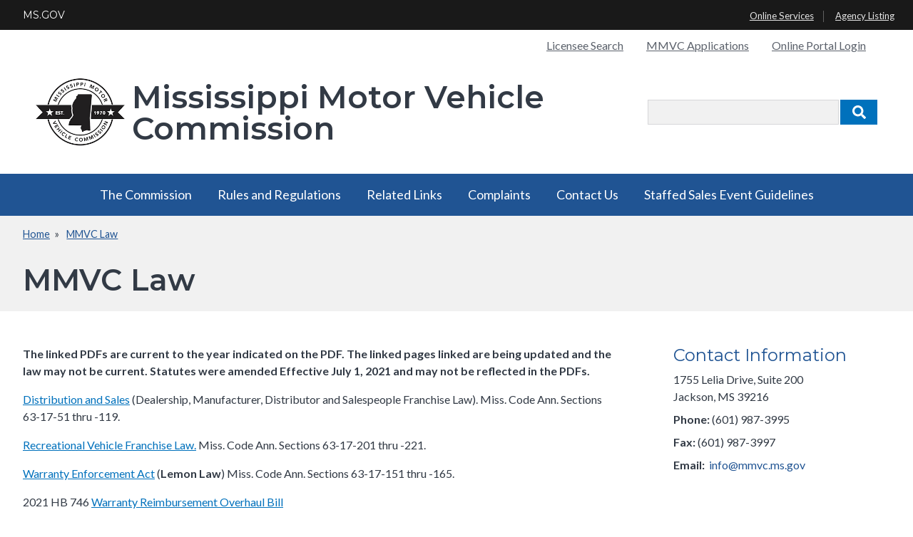

--- FILE ---
content_type: text/html; charset=UTF-8
request_url: https://www.mmvc.ms.gov/mmvc-law
body_size: 10800
content:


<!-- THEME DEBUG -->
<!-- THEME HOOK: 'html' -->
<!-- FILE NAME SUGGESTIONS:
   ▪️ html--node--30.html.twig
   ▪️ html--node--%.html.twig
   ▪️ html--node.html.twig
   ✅ html.html.twig
-->
<!-- BEGIN OUTPUT from 'core/modules/system/templates/html.html.twig' -->
<!DOCTYPE html>
<html lang="en" dir="ltr" prefix="content: http://purl.org/rss/1.0/modules/content/  dc: http://purl.org/dc/terms/  foaf: http://xmlns.com/foaf/0.1/  og: http://ogp.me/ns#  rdfs: http://www.w3.org/2000/01/rdf-schema#  schema: http://schema.org/  sioc: http://rdfs.org/sioc/ns#  sioct: http://rdfs.org/sioc/types#  skos: http://www.w3.org/2004/02/skos/core#  xsd: http://www.w3.org/2001/XMLSchema# ">
  <head>
    <meta charset="utf-8" />
<noscript><style>form.antibot * :not(.antibot-message) { display: none !important; }</style>
</noscript><script async src="https://www.googletagmanager.com/gtag/js?id=G-HR6646YENZ"></script>
<script>window.dataLayer = window.dataLayer || [];function gtag(){dataLayer.push(arguments)};gtag("js", new Date());gtag("set", "developer_id.dMDhkMT", true);gtag("config", "G-HR6646YENZ", {"groups":"default","page_placeholder":"PLACEHOLDER_page_location"});</script>
<meta name="Generator" content="Drupal 10 (https://www.drupal.org)" />
<meta name="MobileOptimized" content="width" />
<meta name="HandheldFriendly" content="true" />
<meta name="viewport" content="width=device-width, initial-scale=1.0" />
<link rel="icon" href="/themes/palmetto/favicon.ico" type="image/vnd.microsoft.icon" />
<link rel="canonical" href="https://www.mmvc.ms.gov/mmvc-law" />
<link rel="shortlink" href="https://www.mmvc.ms.gov/node/30" />

    <title>MMVC Law | Mississippi Motor Vehicle Commission</title>
    <link rel="stylesheet" media="all" href="/core/modules/system/css/components/align.module.css?subtu0" />
<link rel="stylesheet" media="all" href="/core/modules/system/css/components/fieldgroup.module.css?subtu0" />
<link rel="stylesheet" media="all" href="/core/modules/system/css/components/container-inline.module.css?subtu0" />
<link rel="stylesheet" media="all" href="/core/modules/system/css/components/clearfix.module.css?subtu0" />
<link rel="stylesheet" media="all" href="/core/modules/system/css/components/details.module.css?subtu0" />
<link rel="stylesheet" media="all" href="/core/modules/system/css/components/hidden.module.css?subtu0" />
<link rel="stylesheet" media="all" href="/core/modules/system/css/components/item-list.module.css?subtu0" />
<link rel="stylesheet" media="all" href="/core/modules/system/css/components/js.module.css?subtu0" />
<link rel="stylesheet" media="all" href="/core/modules/system/css/components/nowrap.module.css?subtu0" />
<link rel="stylesheet" media="all" href="/core/modules/system/css/components/position-container.module.css?subtu0" />
<link rel="stylesheet" media="all" href="/core/modules/system/css/components/reset-appearance.module.css?subtu0" />
<link rel="stylesheet" media="all" href="/core/modules/system/css/components/resize.module.css?subtu0" />
<link rel="stylesheet" media="all" href="/core/modules/system/css/components/system-status-counter.css?subtu0" />
<link rel="stylesheet" media="all" href="/core/modules/system/css/components/system-status-report-counters.css?subtu0" />
<link rel="stylesheet" media="all" href="/core/modules/system/css/components/system-status-report-general-info.css?subtu0" />
<link rel="stylesheet" media="all" href="/core/modules/system/css/components/tablesort.module.css?subtu0" />
<link rel="stylesheet" media="all" href="/themes/palmetto/css/colors.css?subtu0" />
<link rel="stylesheet" media="all" href="//fonts.googleapis.com/css?family=Open+Sans:400,400i,700,700i|Oswald:400" />
<link rel="stylesheet" media="all" href="//maxcdn.bootstrapcdn.com/font-awesome/4.7.0/css/font-awesome.min.css" />
<link rel="stylesheet" media="all" href="//fonts.googleapis.com/css?family=Libre+Baskerville:400,400i|Open+Sans:400,400i,700,700i" />
<link rel="stylesheet" media="all" href="/themes/palmetto/css/styles.css?subtu0" />

    
  </head>
  <body>
        <a href="#main-content" class="visually-hidden focusable">
      Skip to main content
    </a>
    
    

<!-- THEME DEBUG -->
<!-- THEME HOOK: 'off_canvas_page_wrapper' -->
<!-- BEGIN OUTPUT from 'core/modules/system/templates/off-canvas-page-wrapper.html.twig' -->
  <div class="dialog-off-canvas-main-canvas" data-off-canvas-main-canvas>
    

<!-- THEME DEBUG -->
<!-- THEME HOOK: 'page' -->
<!-- FILE NAME SUGGESTIONS:
   ▪️ page--page.html.twig
   ▪️ page--node--30.html.twig
   ▪️ page--node--%.html.twig
   ▪️ page--node.html.twig
   ✅ page.html.twig
-->
<!-- 💡 BEGIN CUSTOM TEMPLATE OUTPUT from 'themes/palmetto/templates/page.html.twig' -->
<script type="text/javascript" src="https://code.jquery.com/jquery-3.4.1.min.js" integrity="sha256-CSXorXvZcTkaix6Yvo6HppcZGetbYMGWSFlBw8HfCJo=" crossorigin="anonymous"></script>
<!--<script type="text/javascript">
   //$(document).ready(function(){
//	$("#SearchTxt").keyup(function(event){
//    	   if(event.keyCode == 13){
//              $("#Searchbtn").click();
//    	   }
//	});
//	   $("#Searchbtn").click(function()
//           {
//             // alert($(SearchTxt).val());
//			  var txt=$('#SearchTxt').val();
//			 // var searchUrl='https://sc.gov?q=' + txt;
//			  var searchUrl='/searchresults?q=' + txt;
//			  window.location.href = searchUrl;
//           }
//        );
//
//    })
</script>-->

<header class="msgov-topbar group">
	<a href="https://www.ms.gov/" title="MS.gov – The official website of the State of Mississippi" class="msgov-logo">MS.GOV</a>
  <span class="tagline printOnly">The official website of the State of Mississippi</span>
  
  <div class="msgov-links">
    <ul>
        <li><a href="https://www.ms.gov/services" title="MS.gov Online Services Listing" target="_blank">Online Services</a></li>
        <li><a href="https://www.ms.gov/government/agency-directory" title="List of MS.gov Agencies" target="_blank">Agency Listing</a></li>
    </ul>
  </div>
</header>
<div class="partnerSite group">
      <div class="headerAndQuickLinks">
    <div class="horizontalQuickLinks group">
    

<!-- THEME DEBUG -->
<!-- THEME HOOK: 'region' -->
<!-- FILE NAME SUGGESTIONS:
   ▪️ region--quick-links.html.twig
   ✅ region.html.twig
-->
<!-- BEGIN OUTPUT from 'core/modules/system/templates/region.html.twig' -->
  <div>
    

<!-- THEME DEBUG -->
<!-- THEME HOOK: 'block' -->
<!-- FILE NAME SUGGESTIONS:
   ▪️ block--quicklinks.html.twig
   ▪️ block--system-menu-block--quick-links.html.twig
   ✅ block--system-menu-block.html.twig
   ▪️ block--system.html.twig
   ▪️ block.html.twig
-->
<!-- BEGIN OUTPUT from 'core/modules/system/templates/block--system-menu-block.html.twig' -->
<nav role="navigation" aria-labelledby="block-quicklinks-menu" id="block-quicklinks">
            
  <h2 class="visually-hidden" id="block-quicklinks-menu">Quick Links</h2>
  

        

<!-- THEME DEBUG -->
<!-- THEME HOOK: 'menu__quick_links' -->
<!-- FILE NAME SUGGESTIONS:
   ▪️ menu--quick-links.html.twig
   ✅ menu.html.twig
-->
<!-- BEGIN OUTPUT from 'core/modules/system/templates/menu.html.twig' -->

              <ul>
              <li>
        <a href="/licensee-search" data-drupal-link-system-path="node/95">Licensee Search</a>
              </li>
          <li>
        <a href="/mmvc-applications" data-drupal-link-system-path="node/94">MMVC Applications</a>
              </li>
          <li>
        <a href="https://www.mmvc.ms.gov/secure/index.asp" title="For Dealers, Manufacturers, Distributors and Warrantors">Online Portal Login</a>
              </li>
        </ul>
  


<!-- END OUTPUT from 'core/modules/system/templates/menu.html.twig' -->


  </nav>

<!-- END OUTPUT from 'core/modules/system/templates/block--system-menu-block.html.twig' -->


  </div>

<!-- END OUTPUT from 'core/modules/system/templates/region.html.twig' -->


  </div>
    <header class="partnerBranding group">
    <div class="brandingContainer group">
      <div class="partnerName group">
        

<!-- THEME DEBUG -->
<!-- THEME HOOK: 'region' -->
<!-- FILE NAME SUGGESTIONS:
   ▪️ region--site-branding.html.twig
   ✅ region.html.twig
-->
<!-- BEGIN OUTPUT from 'core/modules/system/templates/region.html.twig' -->
  <div>
    

<!-- THEME DEBUG -->
<!-- THEME HOOK: 'block' -->
<!-- FILE NAME SUGGESTIONS:
   ✅ block--palmetto-branding.html.twig
   ▪️ block--system-branding-block.html.twig
   ▪️ block--system.html.twig
   ▪️ block.html.twig
-->
<!-- 💡 BEGIN CUSTOM TEMPLATE OUTPUT from 'themes/palmetto/templates/block/block--palmetto-branding.html.twig' -->
<div id="block-palmetto-branding">
  
    
    <h1 class="partnerLogo">
      <a href="https://www.mmvc.ms.gov/" title="Home" rel="home">
                    <img src="/sites/mmvc/files/MSMotorLogo_240.png" alt="Home" />
                              <span class="title">Mississippi Motor Vehicle Commission</span>
                </a>
  </h1>
</div>

<!-- END CUSTOM TEMPLATE OUTPUT from 'themes/palmetto/templates/block/block--palmetto-branding.html.twig' -->


  </div>

<!-- END OUTPUT from 'core/modules/system/templates/region.html.twig' -->


              </div>
      <!--<div class="searchContainer group">
        <label class="visually-hidden" for="SearchTxt">Search</label>
        <div class="searchBoxContainer group">
          <input type="text" placeholder="Search" class="searchBox" id="SearchTxt" />
          <button class="searchButton" id="Searchbtn">Search</button>
        </div>
      </div>-->
        <div id="SearchBar">
			

<!-- THEME DEBUG -->
<!-- THEME HOOK: 'region' -->
<!-- FILE NAME SUGGESTIONS:
   ▪️ region--search.html.twig
   ✅ region.html.twig
-->
<!-- BEGIN OUTPUT from 'core/modules/system/templates/region.html.twig' -->
  <div>
    

<!-- THEME DEBUG -->
<!-- THEME HOOK: 'block' -->
<!-- FILE NAME SUGGESTIONS:
   ▪️ block--palmetto-search.html.twig
   ▪️ block--search-form-block.html.twig
   ✅ block--search.html.twig
   ▪️ block.html.twig
-->
<!-- 💡 BEGIN CUSTOM TEMPLATE OUTPUT from 'themes/palmetto/templates/block/block--search.html.twig' -->
<div class="search-block-form block block-search block-search-form-block" data-drupal-selector="search-block-form" id="block-palmetto-search" role="search">
  
      <h2 class="visually-hidden">Search</h2>
    
      

<!-- THEME DEBUG -->
<!-- THEME HOOK: 'form' -->
<!-- BEGIN OUTPUT from 'core/modules/system/templates/form.html.twig' -->
<form action="/search/website" method="get" id="search-block-form" accept-charset="UTF-8">
  

<!-- THEME DEBUG -->
<!-- THEME HOOK: 'form_element' -->
<!-- BEGIN OUTPUT from 'core/modules/system/templates/form-element.html.twig' -->
<div class="js-form-item form-item js-form-type-search form-item-keys js-form-item-keys form-no-label">
      

<!-- THEME DEBUG -->
<!-- THEME HOOK: 'form_element_label' -->
<!-- BEGIN OUTPUT from 'core/modules/system/templates/form-element-label.html.twig' -->
<label for="edit-keys--2" class="visually-hidden">Search</label>
<!-- END OUTPUT from 'core/modules/system/templates/form-element-label.html.twig' -->


        

<!-- THEME DEBUG -->
<!-- THEME HOOK: 'input__search' -->
<!-- FILE NAME SUGGESTIONS:
   ▪️ input--search.html.twig
   ✅ input.html.twig
-->
<!-- BEGIN OUTPUT from 'core/modules/system/templates/input.html.twig' -->
<input title="Enter the terms you wish to search for." data-drupal-selector="edit-keys" type="search" id="edit-keys--2" name="keys" value="" size="15" maxlength="128" class="form-search" />

<!-- END OUTPUT from 'core/modules/system/templates/input.html.twig' -->


        </div>

<!-- END OUTPUT from 'core/modules/system/templates/form-element.html.twig' -->



<!-- THEME DEBUG -->
<!-- THEME HOOK: 'container' -->
<!-- BEGIN OUTPUT from 'core/modules/system/templates/container.html.twig' -->
<div data-drupal-selector="edit-actions" class="form-actions js-form-wrapper form-wrapper" id="edit-actions">

<!-- THEME DEBUG -->
<!-- THEME HOOK: 'input__submit' -->
<!-- FILE NAME SUGGESTIONS:
   ▪️ input--submit.html.twig
   ✅ input.html.twig
-->
<!-- BEGIN OUTPUT from 'core/modules/system/templates/input.html.twig' -->
<input data-drupal-selector="edit-submit" type="submit" id="edit-submit--3" value="Search" class="button js-form-submit form-submit" />

<!-- END OUTPUT from 'core/modules/system/templates/input.html.twig' -->

</div>

<!-- END OUTPUT from 'core/modules/system/templates/container.html.twig' -->


</form>

<!-- END OUTPUT from 'core/modules/system/templates/form.html.twig' -->


  </div>

<!-- END CUSTOM TEMPLATE OUTPUT from 'themes/palmetto/templates/block/block--search.html.twig' -->


  </div>

<!-- END OUTPUT from 'core/modules/system/templates/region.html.twig' -->

	
		</div>
    </div>
  </header>
</div>
   <div class="mainNav group" id="mainNav">
     <div class="container group">
       <a href="#" title="Toggle Mobile Menu" class="mobileMenuButton" id="openMenuButton"><i class="fa fa-bars"></i>Menu</a>
       

<!-- THEME DEBUG -->
<!-- THEME HOOK: 'region' -->
<!-- FILE NAME SUGGESTIONS:
   ▪️ region--primary-menu.html.twig
   ✅ region.html.twig
-->
<!-- BEGIN OUTPUT from 'core/modules/system/templates/region.html.twig' -->
  <div>
    

<!-- THEME DEBUG -->
<!-- THEME HOOK: 'block' -->
<!-- FILE NAME SUGGESTIONS:
   ▪️ block--palmetto-mainnavigation.html.twig
   ▪️ block--system-menu-block--main.html.twig
   ✅ block--system-menu-block.html.twig
   ▪️ block--system.html.twig
   ▪️ block.html.twig
-->
<!-- BEGIN OUTPUT from 'core/modules/system/templates/block--system-menu-block.html.twig' -->
<nav role="navigation" aria-labelledby="block-palmetto-mainnavigation-menu" id="block-palmetto-mainnavigation">
            
  <h2 class="visually-hidden" id="block-palmetto-mainnavigation-menu">Main navigation</h2>
  

        

<!-- THEME DEBUG -->
<!-- THEME HOOK: 'menu__main' -->
<!-- FILE NAME SUGGESTIONS:
   ✅ menu--main.html.twig
   ✅ menu--main.html.twig
   ▪️ menu.html.twig
-->
<!-- 💡 BEGIN CUSTOM TEMPLATE OUTPUT from 'themes/palmetto/templates/navigation/menu--main.html.twig' -->

              <ul class="menu-firstLevel" aria-label="Main Nav First Level">
                    <li class="menu-item menu-item--expanded">
        <span>The Commission</span>
                                <ul class="menu-secondLevel" aria-label="Main Nav Sub Menu" role="menu">
                    <li class="menu-item">
        <a href="/board-members" data-drupal-link-system-path="node/29">Commission Members</a>
              </li>
                <li class="menu-item">
        <a href="/commission-meetings" data-drupal-link-system-path="node/100">Commission Meetings</a>
              </li>
        </ul>
  
              </li>
                <li class="menu-item menu-item--expanded menu-item--active-trail">
        <span>Rules and Regulations</span>
                                <ul class="menu-secondLevel" aria-label="Main Nav Sub Menu" role="menu">
                    <li class="menu-item menu-item--active-trail">
        <a href="/mmvc-law" data-drupal-link-system-path="node/30" class="is-active" aria-current="page">MMVC Law</a>
              </li>
                <li class="menu-item">
        <a href="/regulations" data-drupal-link-system-path="node/31">Regulations</a>
              </li>
                <li class="menu-item">
        <a href="/rules-procedure" data-drupal-link-system-path="node/32">Rules of Procedure</a>
              </li>
                <li class="menu-item">
        <a href="/proposed-regulations" data-drupal-link-system-path="node/101">Proposed Regulations</a>
              </li>
        </ul>
  
              </li>
                <li class="menu-item menu-item--expanded">
        <span>Related Links</span>
                                <ul class="menu-secondLevel" aria-label="Main Nav Sub Menu" role="menu">
                    <li class="menu-item">
        <a href="http://www.namvbc.org/">National Association of Motor Vehicle Boards and Commissions</a>
              </li>
                <li class="menu-item">
        <a href="http://www.madaonline.com/">Mississippi Automobile Dealers&#039; Association</a>
              </li>
                <li class="menu-item">
        <a href="https://www.dor.ms.gov/" title="Titles, Registration, Taxes, Dealer Tags, Used/Auction/Wholesale Licensing">Mississippi Department of Revenue</a>
              </li>
                <li class="menu-item">
        <a href="https://www.dps.ms.gov/" title="Driver&#039;s License, State ID, CDL, Driving Records, Testing">Mississippi Department of Public Safety</a>
              </li>
        </ul>
  
              </li>
                <li class="menu-item">
        <a href="https://www.mmvc.ms.gov/secure/complaintform.asp">Complaints</a>
              </li>
                <li class="menu-item">
        <a href="/contact-mmvc" data-drupal-link-system-path="node/96">Contact Us</a>
              </li>
                <li class="menu-item">
        <a href="/staffed-sales-event-guidelines-contracting-companies" data-drupal-link-system-path="node/105">Staffed Sales Event Guidelines</a>
              </li>
        </ul>
  


<!-- END CUSTOM TEMPLATE OUTPUT from 'themes/palmetto/templates/navigation/menu--main.html.twig' -->


  </nav>

<!-- END OUTPUT from 'core/modules/system/templates/block--system-menu-block.html.twig' -->



<!-- THEME DEBUG -->
<!-- THEME HOOK: 'block' -->
<!-- FILE NAME SUGGESTIONS:
   ▪️ block--quicklinks-2.html.twig
   ▪️ block--system-menu-block--quick-links.html.twig
   ✅ block--system-menu-block.html.twig
   ▪️ block--system.html.twig
   ▪️ block.html.twig
-->
<!-- BEGIN OUTPUT from 'core/modules/system/templates/block--system-menu-block.html.twig' -->
<nav role="navigation" aria-labelledby="block-quicklinks-2-menu" id="block-quicklinks-2">
            
  <h2 class="visually-hidden" id="block-quicklinks-2-menu">Quick Links</h2>
  

        

<!-- THEME DEBUG -->
<!-- THEME HOOK: 'menu__quick_links' -->
<!-- FILE NAME SUGGESTIONS:
   ▪️ menu--quick-links.html.twig
   ✅ menu.html.twig
-->
<!-- BEGIN OUTPUT from 'core/modules/system/templates/menu.html.twig' -->

              <ul>
              <li>
        <a href="/licensee-search" data-drupal-link-system-path="node/95">Licensee Search</a>
              </li>
          <li>
        <a href="/mmvc-applications" data-drupal-link-system-path="node/94">MMVC Applications</a>
              </li>
          <li>
        <a href="https://www.mmvc.ms.gov/secure/index.asp" title="For Dealers, Manufacturers, Distributors and Warrantors">Online Portal Login</a>
              </li>
        </ul>
  


<!-- END OUTPUT from 'core/modules/system/templates/menu.html.twig' -->


  </nav>

<!-- END OUTPUT from 'core/modules/system/templates/block--system-menu-block.html.twig' -->


  </div>

<!-- END OUTPUT from 'core/modules/system/templates/region.html.twig' -->


     </div>
   </div>
   <div class="pageHeading group">
     <div class="container">
          			<nav class="breadcrumbs">
   				

<!-- THEME DEBUG -->
<!-- THEME HOOK: 'region' -->
<!-- FILE NAME SUGGESTIONS:
   ▪️ region--breadcrumb.html.twig
   ✅ region.html.twig
-->
<!-- BEGIN OUTPUT from 'core/modules/system/templates/region.html.twig' -->
  <div>
    

<!-- THEME DEBUG -->
<!-- THEME HOOK: 'block' -->
<!-- FILE NAME SUGGESTIONS:
   ▪️ block--palmetto-breadcrumbs.html.twig
   ▪️ block--system-breadcrumb-block.html.twig
   ▪️ block--system.html.twig
   ✅ block.html.twig
-->
<!-- BEGIN OUTPUT from 'core/modules/block/templates/block.html.twig' -->
<div id="block-palmetto-breadcrumbs">
  
    
      

<!-- THEME DEBUG -->
<!-- THEME HOOK: 'breadcrumb' -->
<!-- BEGIN OUTPUT from 'core/modules/system/templates/breadcrumb.html.twig' -->
  <nav role="navigation" aria-labelledby="system-breadcrumb">
    <h2 id="system-breadcrumb" class="visually-hidden">Breadcrumb</h2>
    <ol>
          <li>
                  <a href="/">Home</a>
              </li>
          <li>
                  <a href="/mmvc-law">MMVC Law</a>
              </li>
        </ol>
  </nav>

<!-- END OUTPUT from 'core/modules/system/templates/breadcrumb.html.twig' -->


  </div>

<!-- END OUTPUT from 'core/modules/block/templates/block.html.twig' -->


  </div>

<!-- END OUTPUT from 'core/modules/system/templates/region.html.twig' -->


   			</nav>
 		          <span class="pageTitle">

<!-- THEME DEBUG -->
<!-- THEME HOOK: 'region' -->
<!-- FILE NAME SUGGESTIONS:
   ▪️ region--page-title.html.twig
   ✅ region.html.twig
-->
<!-- BEGIN OUTPUT from 'core/modules/system/templates/region.html.twig' -->
  <div>
    

<!-- THEME DEBUG -->
<!-- THEME HOOK: 'block' -->
<!-- FILE NAME SUGGESTIONS:
   ▪️ block--palmetto-page-title.html.twig
   ▪️ block--page-title-block.html.twig
   ▪️ block--core.html.twig
   ✅ block.html.twig
-->
<!-- BEGIN OUTPUT from 'core/modules/block/templates/block.html.twig' -->
<div id="block-palmetto-page-title">
  
    
      

<!-- THEME DEBUG -->
<!-- THEME HOOK: 'page_title' -->
<!-- BEGIN OUTPUT from 'core/modules/system/templates/page-title.html.twig' -->

  <h1>

<!-- THEME DEBUG -->
<!-- THEME HOOK: 'field' -->
<!-- FILE NAME SUGGESTIONS:
   ▪️ field--node--title--page.html.twig
   ✅ field--node--title.html.twig
   ▪️ field--node--page.html.twig
   ▪️ field--title.html.twig
   ▪️ field--string.html.twig
   ▪️ field.html.twig
-->
<!-- 💡 BEGIN CUSTOM TEMPLATE OUTPUT from 'themes/palmetto/templates/field--node--title.html.twig' -->
<span property="schema:name">MMVC Law</span>

<!-- END CUSTOM TEMPLATE OUTPUT from 'themes/palmetto/templates/field--node--title.html.twig' -->

</h1>


<!-- END OUTPUT from 'core/modules/system/templates/page-title.html.twig' -->


  </div>

<!-- END OUTPUT from 'core/modules/block/templates/block.html.twig' -->


  </div>

<!-- END OUTPUT from 'core/modules/system/templates/region.html.twig' -->

</span>
     </div>
    </div>
    <div class="pageContainer container group" id="main-content">
            <div class="mainContentContainer twoColLayout group">
            <div class="mainContent group">
            

<!-- THEME DEBUG -->
<!-- THEME HOOK: 'region' -->
<!-- FILE NAME SUGGESTIONS:
   ▪️ region--content.html.twig
   ✅ region.html.twig
-->
<!-- BEGIN OUTPUT from 'core/modules/system/templates/region.html.twig' -->
  <div>
    

<!-- THEME DEBUG -->
<!-- THEME HOOK: 'block' -->
<!-- FILE NAME SUGGESTIONS:
   ▪️ block--palmetto-content.html.twig
   ▪️ block--system-main-block.html.twig
   ▪️ block--system.html.twig
   ✅ block.html.twig
-->
<!-- BEGIN OUTPUT from 'core/modules/block/templates/block.html.twig' -->
<div id="block-palmetto-content">
  
    
      

<!-- THEME DEBUG -->
<!-- THEME HOOK: 'node' -->
<!-- FILE NAME SUGGESTIONS:
   ▪️ node--30--full.html.twig
   ▪️ node--30.html.twig
   ▪️ node--page--full.html.twig
   ▪️ node--page.html.twig
   ▪️ node--full.html.twig
   ✅ node.html.twig
-->
<!-- BEGIN OUTPUT from 'core/modules/node/templates/node.html.twig' -->
<article data-history-node-id="30" about="/mmvc-law" typeof="schema:WebPage">

  
    

<!-- THEME DEBUG -->
<!-- THEME HOOK: 'rdf_metadata' -->
<!-- BEGIN OUTPUT from 'modules/contrib/rdf/templates/rdf-metadata.html.twig' -->
  <span property="schema:name" content="MMVC Law" class="hidden"></span>

<!-- END OUTPUT from 'modules/contrib/rdf/templates/rdf-metadata.html.twig' -->



  
  <div>
    

<!-- THEME DEBUG -->
<!-- THEME HOOK: 'field' -->
<!-- FILE NAME SUGGESTIONS:
   ▪️ field--node--body--page.html.twig
   ▪️ field--node--body.html.twig
   ▪️ field--node--page.html.twig
   ▪️ field--body.html.twig
   ▪️ field--text-with-summary.html.twig
   ✅ field.html.twig
-->
<!-- BEGIN OUTPUT from 'core/modules/system/templates/field.html.twig' -->

            <div property="schema:text"><p><strong>The linked PDFs are current to the year indicated on the PDF. The&nbsp;linked pages linked are&nbsp;being updated and the law may not be current. Statutes were amended Effective July 1, 2021 and may not be reflected in the PDFs.</strong></p>

<p><a href="https://www.mmvc.ms.gov/sites/mmvc/files/Statutes/DealerFranchise21.pdf">Distribution and Sales</a> (Dealership, Manufacturer, Distributor and Salespeople Franchise Law). Miss. Code Ann. Sections 63-17-51 thru -119.</p>

<p><a href="https://www.mmvc.ms.gov/sites/mmvc/files/Statutes/RVFranchiseLaw.pdf">Recreational Vehicle Franchise Law.</a>&nbsp;Miss. Code Ann. Sections 63-17-201 thru -221.</p>

<p><a href="https://www.mmvc.ms.gov/sites/mmvc/files/Statutes/WarrantyEnforcementAct.pdf">Warranty Enforcement Act</a>&nbsp;(<strong>Lemon Law</strong>) Miss. Code Ann. Sections 63-17-151 thru -165.</p>

<p>2021 HB 746&nbsp;<a href="http://billstatus.ls.state.ms.us/documents/2021/pdf/HB/0700-0799/HB0746SG.pdf">Warranty Reimbursement Overhaul Bill</a>&nbsp;</p>

<p><a href="https://www.mmvc.ms.gov/sites/mmvc/files/Statutes/Vehicle-Protection-Product.pdf" target="_blank">Mississippi Vehicle Protection Product Act</a> (Warrantors) Miss. Code Ann. Section 63-29-1 thru -29</p>

<p>----------------------------------------<br>
The following may have been changed in past legislative sessions. Updated statutes can be found by using this free <a href="http://www.lexisnexis.com/hottopics/mscode/">LexisNexis search</a>.</p>

<p><a href="/section-63-17-51"><strong>Section 63-17-51</strong></a><br>
Short title.</p>

<p><a href="/section-63-17-53"><strong>Section 63-17-53</strong></a><br>
Legislative findings and declarations.</p>

<p><a href="/section-63-17-55"><strong>Section 63-17-55</strong></a><br>
Definitions.</p>

<p><a href="/section-63-17-57"><strong>Section 63-17-57</strong></a><br>
Creation of Motor Vehicle Commission; appointment and terms of members; officers.</p>

<p><a href="/section-63-17-59"><strong>Section 63-17-59</strong></a><br>
Qualifications of members of commission.</p>

<p><a href="/section-63-17-61"><strong>Section 63-17-61</strong></a><br>
Organization of commission; oath and bond of members; quorum; voting; seal.</p>

<p><a href="/section-63-17-63"><strong>Section 63-17-63</strong></a><br>
Meetings of commission.</p>

<p><a href="/section-63-17-65"><strong>Section 63-17-65</strong></a><br>
Compensation of members of commission.</p>

<p><a href="/section-63-17-67"><strong>Section 63-17-67</strong></a><br>
Executive director; employment of clerical and professional assistance; office.</p>

<p><a href="/section-63-17-69"><strong>Section 63-17-69</strong></a><br>
Promulgation, etc., of rules and regulations by commission.</p>

<p><a href="/section-63-17-71"><strong>Section 63-17-71</strong></a><br>
Motor vehicle commission fund.</p>

<p><a href="/section-63-17-73"><strong>Section 63-17-73</strong></a><br>
Offenses and penalties.</p>

<p><a href="/section-63-17-75"><strong>Section 63-17-75</strong></a><br>
Applications for licenses.</p>

<p><a href="/section-63-17-77"><strong>Section 63-17-77</strong></a><br>
License fees; expiration dates.</p>

<p><a href="/section-63-17-79"><strong>Section 63-17-79</strong></a><br>
Specification of location of business; effect of change of location.</p>

<p><a href="/section-63-17-80"><strong>Section 63-17-80</strong></a><br>
Motor vehicle lessors required to be licensed.</p>

<p><a href="/section-63-17-81"><strong>Section 63-17-81</strong></a><br>
License of salesman.</p>

<p><a href="/section-63-17-83"><strong>Section 63-17-83</strong></a><br>
License of factory representative or distributor representative.</p>

<p><a href="/section-63-17-85"><strong>Section 63-17-85</strong></a><br>
Grounds for denial, revocation, or suspension of license; assessment of civil penalty in lieu of suspension of license; collection and disposition of penalty.</p>

<p><a href="/section-63-17-87"><strong>Section 63-17-87</strong></a><br>
Limited revocation or suspension of license.</p>

<p><a href="/section-63-17-89"><strong>Section 63-17-89</strong></a><br>
Hearings; prerequisite to denial, revocation or suspension of license.</p>

<p><a href="/section-63-17-91"><strong>Section 63-17-91</strong></a><br>
Hearings; calling of hearing.</p>

<p><a href="/section-63-17-93"><strong>Section 63-17-93</strong></a><br>
Hearings; notice; location; effect of failure to appear.</p>

<p><a href="/section-63-17-95"><strong>Section 63-17-95</strong></a><br>
Hearings; conduct; decisions.</p>

<p><a href="/section-63-17-97"><strong>Section 63-17-97</strong></a><br>
Execution and enforcement of summons, citation or subpoena.</p>

<p><a href="/section-63-17-99"><strong>Section 63-17-99</strong></a><br>
Appeals from decisions of commission; finality of decisions.</p>

<p><a href="/section-63-17-101"><strong>Section 63-17-101</strong></a><br>
Recovery of damages and attorney fees by licensee.</p>

<p><a href="/section-63-17-103"><strong>Section 63-17-103</strong></a><br>
Restrictions on right to advertise motor vehicle as new; enforcement of restriction.</p>

<p><a href="/section-63-17-105"><strong>Section 63-17-105</strong></a><br>
Penalties.</p>

<p><a href="/section-63-17-107"><strong>Section 63-17-107</strong></a><br>
Repealed.</p>

<p><a href="/section-63-17-109"><strong>Section 63-17-109</strong></a><br>
Right of first refusal.</p>

<p><a href="/section-63-17-111"><strong>Section 63-17-111</strong></a><br>
Owner of dealership may appoint successor by written agreement; manufacturer or dealer must honor succession unless good cause shown; procedure for refusing to honor succession.</p>

<p><a href="/section-63-17-113"><strong>Section 63-17-113</strong></a><br>
Modification of franchise agreement; good cause required for termination, cancellation or nonrenewal.</p>

<p><a href="/section-63-17-115"><strong>Section 63-17-115</strong></a><br>
Unreasonable discrimination prohibited.</p>

<p><a href="/section-63-17-116"><strong>Section 63-17-116</strong></a><br>
Relevant market areas established for new motor vehicle dealers in counties having certain populations; notice to same line-make motor vehicle dealer in relevant market area required; standing to object to additional franchise agreements; factors for determining good cause for additional new motor vehicle dealer.</p>

<p><a href="/section-63-17-117"><strong>Section 63-17-117</strong></a><br>
Warranty or sales incentive audits to be conducted within certain amount of time after payment of disputed claim; approved and paid claims not to be charged back to dealer absent fraud, improper repair, or failure to substantiate claim.</p>

<p><a href="/section-63-17-118"><strong>Section 63-17-118</strong></a><br>
Compensation to dealer upon&nbsp;termination, cancellation, refusal to continue, or refusal to renew any franchise or any discontinuation​ of any line or make</p>

<p><a href="/section-63-17-119"><strong>Section 63-17-119</strong></a><br>
Suit to recover damages; venue; requirement that dealer waive right to trial void.</p>

<p><a href="/section-63-17-141"><strong>Section 63-17-141</strong></a><br>
Repealed by&nbsp;§ 63-17-118;&nbsp;effective July 1, 2014</p>

<p><a href="/house-bill-844-0"><strong>House Bill 844</strong></a><br>
Mississippi Vehicle Protection Product Act</p>

<p>&nbsp;</p>

<p>&nbsp;</p></div>
      
<!-- END OUTPUT from 'core/modules/system/templates/field.html.twig' -->



<!-- THEME DEBUG -->
<!-- THEME HOOK: 'links__node' -->
<!-- FILE NAME SUGGESTIONS:
   ▪️ links--node.html.twig
   ✅ links.html.twig
-->
<!-- BEGIN OUTPUT from 'core/modules/system/templates/links.html.twig' -->

<!-- END OUTPUT from 'core/modules/system/templates/links.html.twig' -->


  </div>

</article>

<!-- END OUTPUT from 'core/modules/node/templates/node.html.twig' -->


  </div>

<!-- END OUTPUT from 'core/modules/block/templates/block.html.twig' -->


  </div>

<!-- END OUTPUT from 'core/modules/system/templates/region.html.twig' -->


            </div>
            <aside class="rightAside group">
                <div class="repeatedContent group">
                

<!-- THEME DEBUG -->
<!-- THEME HOOK: 'region' -->
<!-- FILE NAME SUGGESTIONS:
   ▪️ region--sidebar-right.html.twig
   ✅ region.html.twig
-->
<!-- BEGIN OUTPUT from 'core/modules/system/templates/region.html.twig' -->
  <div>
    

<!-- THEME DEBUG -->
<!-- THEME HOOK: 'block' -->
<!-- FILE NAME SUGGESTIONS:
   ▪️ block--sidebartest.html.twig
   ▪️ block--block-content--663955ce-4a4b-4ce5-9ae6-789730253622.html.twig
   ▪️ block--block-content--id-view--sidebartest--full.html.twig
   ▪️ block--block-content--id--sidebartest.html.twig
   ▪️ block--block-content--view-type--partner-editable-block--full.html.twig
   ▪️ block--block-content--type--partner-editable-block.html.twig
   ▪️ block--block-content--view--full.html.twig
   ▪️ block--bundle--partner-editable-block.html.twig
   ▪️ block--block-content.html.twig
   ✅ block.html.twig
-->
<!-- BEGIN OUTPUT from 'core/modules/block/templates/block.html.twig' -->
<div id="block-sidebartest">
  
    
      

<!-- THEME DEBUG -->
<!-- THEME HOOK: 'field' -->
<!-- FILE NAME SUGGESTIONS:
   ▪️ field--block-content--body--partner-editable-block.html.twig
   ▪️ field--block-content--body.html.twig
   ▪️ field--block-content--partner-editable-block.html.twig
   ▪️ field--body.html.twig
   ▪️ field--text-with-summary.html.twig
   ✅ field.html.twig
-->
<!-- BEGIN OUTPUT from 'core/modules/system/templates/field.html.twig' -->

            <div><h2>Contact Information</h2>

<p>1755 Lelia Drive, Suite 200<br>
Jackson, MS 39216</p>

<p><strong>Phone:</strong> (601) 987-3995</p>

<p><strong>Fax:</strong> (601) 987-3997</p>

<p><strong>Email:</strong>&nbsp;&nbsp;<a href="mailto:info@mmvc.state.ms.us" target="_blank">info@mmvc.ms.gov​</a></p>

<p>&nbsp;</p></div>
      
<!-- END OUTPUT from 'core/modules/system/templates/field.html.twig' -->


  </div>

<!-- END OUTPUT from 'core/modules/block/templates/block.html.twig' -->


  </div>

<!-- END OUTPUT from 'core/modules/system/templates/region.html.twig' -->


                </div>
            </aside>
        </div>
        </div>
    

<footer class="partnerFooter group">
        <div class="partnerFooterContainer container group">
    <div class="footerLeft">
        

<!-- THEME DEBUG -->
<!-- THEME HOOK: 'region' -->
<!-- FILE NAME SUGGESTIONS:
   ▪️ region--footer-left.html.twig
   ✅ region.html.twig
-->
<!-- BEGIN OUTPUT from 'core/modules/system/templates/region.html.twig' -->
  <div>
    

<!-- THEME DEBUG -->
<!-- THEME HOOK: 'block' -->
<!-- FILE NAME SUGGESTIONS:
   ▪️ block--footercontent.html.twig
   ▪️ block--block-content--1e181166-643e-4a85-9bad-6cdd8f9314b6.html.twig
   ▪️ block--block-content--id-view--footercontent--full.html.twig
   ▪️ block--block-content--id--footercontent.html.twig
   ▪️ block--block-content--view-type--partner-editable-block--full.html.twig
   ▪️ block--block-content--type--partner-editable-block.html.twig
   ▪️ block--block-content--view--full.html.twig
   ▪️ block--bundle--partner-editable-block.html.twig
   ▪️ block--block-content.html.twig
   ✅ block.html.twig
-->
<!-- BEGIN OUTPUT from 'core/modules/block/templates/block.html.twig' -->
<div id="block-footercontent">
  
    
      

<!-- THEME DEBUG -->
<!-- THEME HOOK: 'field' -->
<!-- FILE NAME SUGGESTIONS:
   ▪️ field--block-content--body--partner-editable-block.html.twig
   ▪️ field--block-content--body.html.twig
   ▪️ field--block-content--partner-editable-block.html.twig
   ▪️ field--body.html.twig
   ▪️ field--text-with-summary.html.twig
   ✅ field.html.twig
-->
<!-- BEGIN OUTPUT from 'core/modules/system/templates/field.html.twig' -->

            <div><p>1755 Lelia Drive, Suite 200</p>

<p>Jackson, MS 39216</p>

<p>Phone: (601) 987-3995</p>

<p>Fax: (601) 987-3997</p>

<p>&nbsp;</p></div>
      
<!-- END OUTPUT from 'core/modules/system/templates/field.html.twig' -->


  </div>

<!-- END OUTPUT from 'core/modules/block/templates/block.html.twig' -->


  </div>

<!-- END OUTPUT from 'core/modules/system/templates/region.html.twig' -->


    </div>
    <div class="footerRight group">
      

<!-- THEME DEBUG -->
<!-- THEME HOOK: 'region' -->
<!-- FILE NAME SUGGESTIONS:
   ▪️ region--footer-right.html.twig
   ✅ region.html.twig
-->
<!-- BEGIN OUTPUT from 'core/modules/system/templates/region.html.twig' -->
  <div>
    

<!-- THEME DEBUG -->
<!-- THEME HOOK: 'block' -->
<!-- FILE NAME SUGGESTIONS:
   ▪️ block--footer.html.twig
   ▪️ block--system-menu-block--footer.html.twig
   ✅ block--system-menu-block.html.twig
   ▪️ block--system.html.twig
   ▪️ block.html.twig
-->
<!-- BEGIN OUTPUT from 'core/modules/system/templates/block--system-menu-block.html.twig' -->
<nav role="navigation" aria-labelledby="block-footer-menu" id="block-footer">
            
  <h2 class="visually-hidden" id="block-footer-menu">Footer</h2>
  

        

<!-- THEME DEBUG -->
<!-- THEME HOOK: 'menu__footer' -->
<!-- FILE NAME SUGGESTIONS:
   ▪️ menu--footer.html.twig
   ✅ menu.html.twig
-->
<!-- BEGIN OUTPUT from 'core/modules/system/templates/menu.html.twig' -->

              <ul>
              <li>
        <a href="/contact-mmvc" data-drupal-link-system-path="node/96">Contact Us</a>
              </li>
          <li>
        <a href="https://www.mmvc.ms.gov/secure/index.asp">Online Portal Login</a>
              </li>
        </ul>
  


<!-- END OUTPUT from 'core/modules/system/templates/menu.html.twig' -->


  </nav>

<!-- END OUTPUT from 'core/modules/system/templates/block--system-menu-block.html.twig' -->


  </div>

<!-- END OUTPUT from 'core/modules/system/templates/region.html.twig' -->


    </div>
  </div>
</footer>
<footer class="msgov-footer group">
	<div class="footerContainer group">
		<section class="links">
			<span><a href="https://www.ms.gov/" title="ms.gov Portal" target="_blank">ms.gov Home</a></span>
			<span><a href="https://www.ms.gov/privacy-policy" title="ms.gov Site Policies" target="_blank">ms.gov Site Policies</a></span>
			<span><a href="https://www.ms.gov/msi/help_portal" title="ms.gov Help Center" target="_blank">ms.gov Help Center</a></span>
			<span><a href="http://www.transparency.ms.gov/" title="Transparency.ms.gov" target="_blank">Transparency.ms.gov</a></span>
		</section>
		<section class="copyright">
			Copyright &copy;
			<script type="text/javascript">
				var dteNow = new Date();
				var intYear = dteNow.getFullYear();
				document.write(intYear);
			</script> State of Mississippi
		</section>
	</div>
</footer>
</div>


<!-- END CUSTOM TEMPLATE OUTPUT from 'themes/palmetto/templates/page.html.twig' -->


  </div>

<!-- END OUTPUT from 'core/modules/system/templates/off-canvas-page-wrapper.html.twig' -->


    
    <script type="application/json" data-drupal-selector="drupal-settings-json">{"path":{"baseUrl":"\/","pathPrefix":"","currentPath":"node\/30","currentPathIsAdmin":false,"isFront":false,"currentLanguage":"en"},"pluralDelimiter":"\u0003","suppressDeprecationErrors":true,"google_analytics":{"account":"G-HR6646YENZ","trackOutbound":true,"trackMailto":true,"trackTel":true,"trackDownload":true,"trackDownloadExtensions":"7z|aac|arc|arj|asf|asx|avi|bin|csv|doc(x|m)?|dot(x|m)?|exe|flv|gif|gz|gzip|hqx|jar|jpe?g|js|mp(2|3|4|e?g)|mov(ie)?|msi|msp|pdf|phps|png|ppt(x|m)?|pot(x|m)?|pps(x|m)?|ppam|sld(x|m)?|thmx|qtm?|ra(m|r)?|sea|sit|tar|tgz|torrent|txt|wav|wma|wmv|wpd|xls(x|m|b)?|xlt(x|m)|xlam|xml|z|zip"},"statistics":{"data":{"nid":"30"},"url":"\/core\/modules\/statistics\/statistics.php"},"ajaxTrustedUrl":{"\/search\/website":true},"user":{"uid":0,"permissionsHash":"2c4bc5f483b37270ac40f15984e5dd302380ec40be28b6e15fc0f56a3998cc91"}}</script>
<script src="/core/assets/vendor/jquery/jquery.min.js?v=3.7.1"></script>
<script src="/core/misc/drupalSettingsLoader.js?v=10.4.6"></script>
<script src="/core/misc/drupal.js?v=10.4.6"></script>
<script src="/core/misc/drupal.init.js?v=10.4.6"></script>
<script src="/modules/contrib/google_analytics/js/google_analytics.js?v=10.4.6"></script>
<script src="/themes/palmetto/js/modernizr.js?v=10.4.6"></script>
<script src="/themes/palmetto/js/custom.js?v=10.4.6"></script>
<script src="/themes/palmetto/js/jquery.cycle2.min.js?v=10.4.6"></script>
<script src="/core/modules/statistics/statistics.js?v=10.4.6"></script>

  </body>
</html>

<!-- END OUTPUT from 'core/modules/system/templates/html.html.twig' -->



--- FILE ---
content_type: text/css
request_url: https://www.mmvc.ms.gov/themes/palmetto/css/styles.css?subtu0
body_size: 25997
content:

@import url('https://fonts.googleapis.com/css?family=Montserrat:400,600,700&display=swap');
@import url('https://fonts.googleapis.com/css?family=Lato:400,400i,700&display=swap');
/* - - - - - - - - - - - - - - - - - - - - - - - - - - - - - - - - - - - - - - - - - - -
== GENERAL:==============================
- - - - - - - - - - - - - - - - - - - - - - - - - - - - - - - - - - - - - - - - - - -*/
html { box-sizing: border-box; }
html, body { height:100%; }
/**, *::after, *::before { box-sizing: inherit; }*/
*, *::before, *::after { box-sizing: border-box; }
*:focus { outline: 1px dotted #000; }
.dialog-off-canvas-main-canvas, .outerContainer { height:100%; }


/* - - - - - - - - - - - - - - - - - - - - - - - - - - - - - - - - - - - - - - - - - - -
== TEMPLATE NORMALIZE.CSS:==============================
- - - - - - - - - - - - - - - - - - - - - - - - - - - - - - - - - - - - - - - - - - -*/
article, aside, details, figcaption, figure, footer, header, hgroup, main, menu, nav, section { display: block; }
audio, canvas, video { display: inline; zoom: 1; }
html { font-size: 100%; line-height: 1.15; -webkit-text-size-adjust: 100%; -ms-text-size-adjust: 100%; }
a { background-color: transparent; }
a:focus { outline: thin dotted; }
a:hover, a:active { outline: 0; }
h1 { font-size: 2em; margin: 0.67em 0; }
hr { box-sizing: content-box; height: 0; overflow: visible; }
abbr[title] { border-bottom: 1px dotted; }
b, strong { font-weight: 700; }
em, i { font-style:italic; line-height:inherit; }
blockquote { margin: 0 20px 2em; padding: 10px 20px; border-left:5px solid #F1F1F1; }
dfn { font-style: italic; }
mark { background: #ff0; color: #000; }
pre, code, kbd, samp { _font-family: "Lato", Helvetica, sans-serif; font-family: "Lato", Helvetica, sans-serif; font-size: 1em; }
pre { white-space: pre-wrap; word-wrap: break-word; }
blockquote, q { quotes: none; }
q:before, q:after { content: none; }
small { font-size: 75%; }
sub, sup { font-size: 75%; line-height: 0; position: relative; vertical-align: baseline; }
sup { top: -.5em; }
sub { bottom: -.25em; }
ul, ol { margin-left: 0; padding: 0; }
dd { margin: 0 0 0 40px; }
nav ul, nav ol { list-style: none; list-style-image: none; }
img { border: 0; border-style:none; -ms-interpolation-mode: bicubic; max-width:100%; height:auto; }
svg:not(:root) { overflow: hidden; }
fieldset { border: 0; margin: 0; padding: 0; }
legend { border: 0; }
button, input, optgroup, select, textarea { font-family: inherit; font-size: 100%; line-height: 1.15; vertical-align: middle; margin: 0; }
button, input { line-height: normal; overflow: visible; }
button, select { text-transform: none; }
button, [type="button"], [type="reset"], [type="submit"] { cursor: pointer; -webkit-appearance: button; }
input[type=checkbox], input[type=radio] { box-sizing: border-box; padding: 0; }
input[type=search] { /*-webkit-appearance:textfield;*/ -moz-box-sizing: content-box; -webkit-box-sizing: content-box; box-sizing: content-box; }
button::-moz-focus-inner, [type="button"]::-moz-focus-inner, [type="reset"]::-moz-focus-inner, [type="submit"]::-moz-focus-inner { border: 0; border-style: none; padding: 0; }
button:-moz-focusring, [type="button"]:-moz-focusring, [type="reset"]:-moz-focusring, [type="submit"]:-moz-focusring { outline: 1px dotted ButtonText; }
textarea { overflow: auto; vertical-align: top; }
table { border-spacing: 0; }
audio:not([controls]), [hidden] { display: none; }
body, figure, form { margin: 0; }


/* - - - - - - - - - - - - - - - - - - - - - - - - - - - - - - - - - - - - - - - - - - -
== MAIN MSI TEMPLATE:==============================
These styles should only be changed if the overall MSgov template is being changed - - -*/
.group:before, .toolbar-bar:before, .breadcrumbs ol:before, .mainNav .menu-firstLevel:before, .mainNav .menu-secondLevel:before, .mainNav .menu-secondLevel > li:before, .horizontalQuickLinks ul:before, nav.tabs:before, nav.tabs ul:before, .group:after, .toolbar-bar:after, .breadcrumbs ol:after, .mainNav .menu-firstLevel:after, .mainNav .menu-secondLevel:after, .mainNav .menu-secondLevel > li:after, .horizontalQuickLinks ul:after, nav.tabs:after, nav.tabs ul:after, fieldset:before, fieldset:after, .mainNav nav:before, .mainNav nav:after { content: ""; display: table; }

.group:after, .toolbar-bar:after, .breadcrumbs ol:after, .mainNav .menu-firstLevel:after, .mainNav .menu-secondLevel:after, .mainNav .menu-secondLevel > li:after, .horizontalQuickLinks ul:after, nav.tabs:after, nav.tabs ul:after, fieldset:after, .mainNav nav:after { clear: both; }

.group, .toolbar-bar, .breadcrumbs ol, .mainNav .menu-firstLevel, .mainNav .menu-secondLevel, .mainNav .menu-secondLevel > li, .horizontalQuickLinks ul, nav.tabs, nav.tabs ul, fieldset, .mainNav nav { zoom: 1; /* For IE 6/7 (trigger hasLayout) */ }

.clearfix:after { content: ""; display: table; clear: both; }
.hide, .printOnly { display: none; }
.nowrap { white-space: nowrap; }
.center { text-align: center; }
.partnerSite .mainNav a.mobileMenuButton, .partnerSite .tableScroll { display:none; }

.container { width: 100%; max-width: 76em; margin-left: auto; margin-right: auto; }


/* - - - - - - - - - - - - - - - - - - - - - - - - - - - - - - - - - - - - - - - - - - -
== DRUPAL STYLES:==============================
- - - - - - - - - - - - - - - - - - - - - - - - - - - - - - - - - - - - - - - - - - -*/
.visually-hidden { position: absolute !important; clip: rect(1px, 1px, 1px, 1px); overflow: hidden; height: 1px; width: 1px; word-wrap: normal; }
.visually-hidden.focusable:active, .visually-hidden.focusable:focus { position: static !important; clip: auto; overflow: visible; height: auto; width: auto; }
.invisible { visibility: hidden; }

.align-left { float:left; margin:0 24px 24px 0 !important; }
.align-right { float:right; margin:0 0 24px 24px !important; }
.align-center { float:none; display:block; margin:0 auto 24px auto !important; }

.user-left { float:left !important; margin:0 24px 24px 0 !important; }
.user-right { float:right !important; margin:0 0 24px 24px !important; }
.user-center { float:none !important; display:block; margin:0 auto 24px auto !important; }

/* == SKIP LINK:============================== */
a.visually-hidden, a.visually-hidden:hover, a.visually-hidden:visited { position: absolute; left: 0px; top: -500px; width: 1px; height: 1px; overflow: hidden; }
a.visually-hidden:active, a.visually-hidden:focus { top: 0; width: 10em; height: 1em; left: 40em; z-index: 100; background: #fff; text-align: center; padding: 0.25em 0 0.5em; display: block; }


header img, .pageContainer img { max-width: 100%; max-height: 100%; }


/* - - - - - - - - - - - - - - - - - - - - - - - - - - - - - - - - - - - - - - - - - - -
== MS.GOV HEADER:==============================
- - - - - - - - - - - - - - - - - - - - - - - - - - - - - - - - - - - - - - - - - - -*/
.msgov-topbar { font-family: "Lato", Helvetica, sans-serif; line-height: 160%; background: #191919; font-size: 87.5%; min-height: 2.3em; margin: 0; width: 100%; position: relative; padding: 0.5em 1% 0.5em 2.5%; display:-webkit-box; display:-ms-flexbox; display:flex; }
.msgov-topbar a.msgov-logo, .msgov-topbar a.msgov-logo:visited { line-height: 2em; color:#ffffff; text-decoration:none; font-size:100%; font-family: "Montserrat", Helvetica, sans-serif; }
.msgov-topbar a.msgov-logo:hover, .msgov-topbar a.msgov-logo:focus { color:#bdbdbd; text-decoration:underline; }
.msgov-topbar .msgov-links { font-size: 0.9375em; padding-top: 0.1em !important; display: block; /* float: right; */ margin-left:auto; }
.msgov-topbar .msgov-links ul { list-style: none; margin: 0.25em 0 0 0; display: block; width: 100%; background: transparent; text-align: right; }
.msgov-topbar .msgov-links ul li { display: inline; /*margin: 0.25em auto;*/ width: 49%; margin: 0; clear: none; text-align: center; }
.msgov-topbar .msgov-links ul li:first-child { border-right: 1px solid #606060; }
.msgov-topbar .msgov-links ul li a { color: #E6E6E6; padding: 0.25em 1em; display: inline; text-decoration: underline; }
.msgov-topbar .msgov-links ul li a:hover, .msgov-topbar .msgov-links ul li a:focus { text-decoration: none; }


/* - - - - - - - - - - - - - - - - - - - - - - - - - - - - - - - - - - - - - - - - - - -
== PARTNER GENERAL:==============================
- - - - - - - - - - - - - - - - - - - - - - - - - - - - - - - - - - - - - - - - - - -*/
body { font-size: 100%; line-height: 140%; }

.partnerSite { background: #fff; color: #444; font: normal normal 1em/120% "Lato", Helvetica, sans-serif; height:100%; display:-webkit-box; display:-ms-flexbox; display:flex; -webkit-box-orient:vertical; -webkit-box-direction:normal; -ms-flex-direction:column; flex-direction:column; }

.partnerSite h1, .partnerSite h2, .partnerSite h3, .partnerSite h4, .partnerSite h5, .partnerSite h6 { font: normal normal 1em/160% "Montserrat", Helvetica, sans-serif; padding:0; margin: 0; clear: both; }
.partnerSite h1:first-child, .partnerSite h2:first-child, .partnerSite h3:first-child, .partnerSite h4:first-child, .partnerSite h5:first-child, .partnerSite h6:first-child { padding-top: 0; }
.partnerSite h1, .partnerSite .h1 { font-size: 2.75em; font-weight:600; }
.partnerSite h2, .partnerSite .h2 { font-size: 2.5em; font-weight:700; }
.partnerSite h2 small, .partnerSite .h2 small { font-size: .66667em; }
.partnerSite h3, .partnerSite .h3 { font-size: 2.25em; }
.partnerSite h4, .partnerSite .h4 { font-size: 1.85em; font-weight:600; }
.partnerSite h5, .partnerSite .h5 { font-size: 1.65em; }
.partnerSite h6, .partnerSite .h6 { font-size: 1.25em; font-weight:700; }

.partnerSite p { margin: 0 0 2em; }
.partnerSite a, .partnerSite a:link { }
.partnerSite a[href^="tel:"], .partnerSite a[href^="mailto:"] { text-decoration:none; }
.partnerSite a:visited, .partnerSite a:hover, .partnerSite a:focus { }
.partnerSite a:hover, .partnerSite a:focus { text-decoration:none; }
.partnerSite ol, .partnerSite ul { list-style-position: outside; margin:2em 0 2em 2.5em; }
.partnerSite p + ol, .partnerSite p + ul { margin-top:0; }
.partnerSite li { margin: 0.25em 0; }
.partnerSite img { max-width: 100%; height: auto; }
.partnerSite .videoPanelContainer img { width:100%; margin:0; display:block; }
.partnerSite .videoPanelContainer p { margin: 0; }
.partnerSite .videoPanelContainer .contentRotatorInfoBlock p { margin: 1em 0; }
.partnerSite small { font-size: 0.875em; }
.partnerSite table { border:none; overflow-x: scroll; border-spacing: 0; }
.partnerSite table img { margin:0; }
.partnerSite td, .partnerSite th { border:none; padding: 1em 0.75em; vertical-align:top; }
.partnerSite hr { width: 100% !important; background: #DDD; height: 1px; color: #DDD; border: 0; clear:both; display:block; margin-bottom:16px; }

/* == PARTNER FORM:============================== */
.partnerSite form.contact-form { max-width: 100%; margin: 0 auto; padding:0 20% 0 0; }
.partnerSite fieldset { width: 100%; /* Necessary for IE */ float: left; /* Necessary for Firefox */ }
.partnerSite label { font-weight: bold; display: block; font-size: 1.125em; margin-top: 1em; padding-bottom: 3px; }
.partnerSite label em { font-size: 75%; padding-left: 1%; font-weight: normal; }
.partnerSite input[type=checkbox], .partnerSite input[type=radio] { margin-top: 1.2em; vertical-align: top; margin-left: 0.5em; }
.partnerSite input[type=checkbox] + label, .partnerSite input[type=radio] + label { margin-top: 1em; display: inline-block; line-height: 1em; margin-left: 0.25em; }
.partnerSite select { padding: 0 0 0 4px; width:100%; margin: 0 0 0.5em; height:33px; font-size: 1.125em; line-height: 33px; box-sizing: content-box; -moz-box-shadow: inset 0 1px 2px #E9E9E8; -webkit-box-shadow: inset 0 1px 2px #E9E9E8; box-shadow: inset 0 1px 2px #E9E9E8; -webkit-border-radius:0; border-radius:0; background:#F1F1F1; border:1px solid #AEB0B5; }

.partnerSite input[type=text], .partnerSite input[type=password], .partnerSite input[type=email], .partnerSite input[type=file], .partnerSite input[type=url], .partnerSite input[type=num], .partnerSite input[type=tel], .partnerSite textarea { background: #F1F1F1; border: 1px solid #AEB0B5; padding: 1px 0 1px 4px; -webkit-appearance: none; /*-webkit-border-radius: 4px; border-radius: 4px; -moz-box-shadow: inset 0 1px 2px #E9E9E8; -webkit-box-shadow: inset 0 1px 2px #E9E9E8; box-shadow: inset 0 1px 2px #E9E9E8;*/ width: 100%; margin: 0 0 0.5em; font-size: 1em; line-height: 28px; box-sizing: content-box; outline: none; font-weight: normal; -moz-box-shadow:none; -webkit-box-shadow:none; box-shadow:none; }

.partnerSite input[type=text]:hover, .partnerSite input[type=password]:hover, .partnerSite input[type=email]:hover, .partnerSite input[type=file]:hover, .partnerSite input[type=url]:hover, .partnerSite input[type=num]:hover, .partnerSite input[type=tel]:hover, .partnerSite textarea:hover { border-width:1px; border-style:solid; }

.partnerSite input[type=text]:focus, .partnerSite input[type=password]:focus, .partnerSite input[type=email]:focus, .partnerSite input[type=file]:focus, .partnerSite input[type=url]:focus, .partnerSite input[type=num]:focus, .partnerSite input[type=tel]:focus, .partnerSite textarea:focus { border-width:1px; border-style:solid; -moz-box-shadow: inset -1px 1px 1px 0px rgba(0, 0, 0, 0.4), inset 1px -1px 1px 0px rgba(0, 0, 0, 0.4); -webkit-box-shadow: inset -1px 1px 1px 0px rgba(0, 0, 0, 0.4), inset 1px -1px 1px 0px rgba(0, 0, 0, 0.4); box-shadow: inset -1px 1px 1px 0px rgba(0, 0, 0, 0.4), inset 1px -1px 1px 0px rgba(0, 0, 0, 0.4); }

.partnerSite form .description { font-size:.9em; margin-top:-6px; line-height:1.4; }



.partnerSite .form-actions { margin-top: 2em; display:flex; display:-webkit-box; display:-ms-flexbox; -webkit-box-orient:horizontal; -webkit-box-direction:reverse; -ms-flex-direction:row-reverse; flex-direction:row-reverse; }

.partnerSite input[type=submit], .partnerSite input[type=button], .partnerSite button { -webkit-appearance: none; -webkit-transition: background-color 0.15s ease-in-out; -moz-transition: background-color 0.15s ease-in-out; -o-transition: background-color 0.15s ease-in-out; transition: background-color 0.15s ease-in-out; border:none; color: #fff; padding: .875em 1.5em .875em 1.5em; display: inline-block; margin:0; -moz-box-shadow:none; -webkit-box-shadow:none; box-shadow:none; }

.partnerSite input[type=submit]:hover, .partnerSite input[type=submit]:focus, .partnerSite input[type=button]:hover, .partnerSite input[type=button]:focus, .partnerSite button:hover, .partnerSite button:focus { color: #fff; -webkit-transition: background-color 0.15s ease-in-out; -moz-transition: background-color 0.15s ease-in-out; -o-transition: background-color 0.15s ease-in-out; transition: background-color 0.15s ease-in-out; -moz-box-shadow:none; -webkit-box-shadow:none; box-shadow:none; }

.partnerSite .contextual input[type=submit]:hover, .partnerSite .contextual input[type=submit]:focus, .partnerSite .contextual input[type=button]:hover, .partnerSite .contextual input[type=button]:focus, .partnerSite .contextual button:hover, .partnerSite .contextual button:focus { background-color: #fff; }

.partnerSite #block-contactustextblock { /*width: 50%;*/ /* Necessary for IE */ /*margin: 2em auto;*/ }
.partnerSite #contact-message-contact-us-form { clear: both; }
.partnerSite input[type=submit].button--primary { text-transform: uppercase; margin:0 0 0 auto; font-weight: bold; }
.partnerSite input[type=submit].button--primary:hover, .partnerSite input[type=submit].button--primary:focus { color: #fff; -webkit-transition: background-color 0.15s ease-in-out; -moz-transition: background-color 0.15s ease-in-out; -o-transition: background-color 0.15s ease-in-out; transition: background-color 0.15s ease-in-out; }

.webform-confirmation-block { padding:2% 3%; background-color: #d5f1d5; }
.webform-confirmation-block .webform-confirmation__back a, .webform-confirmation-block .webform-confirmation__back a:visited { padding:.875em 1.5em .875em 1.5em; background-color:#00a91c; text-decoration:none; font-weight:bold; text-transform:uppercase; font-size:.85em; color:#ffffff; }
.webform-confirmation-block .webform-confirmation__back a:hover, .webform-confirmation-block .webform-confirmation__back a:active, .webform-confirmation-block .webform-confirmation__back a:focus { background-color:#028017; }

form.webform-submission-form .js-form-type-radios .js-form-type-radio input, form.webform-submission-form .js-webform-radios-other .js-form-type-radio input { margin-top:.35em; }
form.webform-submission-form .js-form-type-radios .js-form-type-radio label, form.webform-submission-form .js-webform-radios-other .js-form-type-radio label { margin-top:0; font-weight:normal; color:#323a45; font-size:16px; }
form.webform-submission-form .js-webform-radios-other .js-form-type-radio .description { display:inline-block; font-weight:bold; }

@media only screen and (max-width: 992px) {
    form.webform-submission-form .js-webform-radios-other .webform-options-display-three-columns { column-count:2; }
}

@media only screen and (max-width: 575px) {
    form.webform-submission-form .js-webform-radios-other .webform-options-display-three-columns { column-count:1; }
}


/* - - - - - - - - - - - - - - - - - - - - - - - - - - - - - - - - - - - - - - - - - - -
== ALERT BANNER:==============================
- - - - - - - - - - - - - - - - - - - - - - - - - - - - - - - - - - - - - - - - - - -*/
.partnerSite .siteAlert { width: 100%; padding: 0.7em 2%; font-weight: 500; text-align: center; /*display: none;*/  -ms-flex-negative:0; flex-shrink:0; }
.partnerSite .siteAlert p { margin: 0; }
.partnerSite .siteAlert p a:link, .partnerSite .siteAlert p a:visited { color:#ffffff; text-decoration: underline; }
.partnerSite .siteAlert p a:hover, .partnerSite .siteAlert p a:active, .partnerSite .siteAlert p a:focus { text-decoration: none; }
.partnerSite .siteAlert.emergencyAlert h2 { color:#ffffff; line-height:1.3; }
.partnerSite .siteAlert.emergencyAlert h3.partnerSite .siteAlert.emergencyAlert h4, .partnerSite .siteAlert.emergencyAlert h5, .partnerSite .siteAlert.emergencyAlert h6 { color:#ffffff; }
.partnerSite .siteAlert.emergencyAlert a, .partnerSite .siteAlert.emergencyAlert a:visited { text-decoration:underline; color:#ffffff; }
.partnerSite .siteAlert.emergencyAlert a:hover, .partnerSite .siteAlert.emergencyAlert a:focus, .partnerSite .siteAlert.emergencyAlert a:active { text-decoration:none; color:#ffffff; }
.emergencyAlert { background: #B41016; color: #fff; }
.infoAlert { background: #C7DBFF; color: #444; }


/* - - - - - - - - - - - - - - - - - - - - - - - - - - - - - - - - - - - - - - - - - - -
== HEADER SUBNAV/QUICK LINKS:==============================
- - - - - - - - - - - - - - - - - - - - - - - - - - - - - - - - - - - - - - - - - - -*/
.partnerSite .headerAndQuickLinks { -ms-flex-negative: 0; flex-shrink: 0; }
.partnerSite .horizontalQuickLinks { background-color: /*#24336b*/ transparent; }
.partnerSite .horizontalQuickLinks ul:not(.contextual-links) { list-style-type: none; margin: 0 auto; padding: 0 50px; display:-webkit-box; display:-ms-flexbox; display:flex; -webkit-box-pack: end; -ms-flex-pack: end; justify-content: flex-end; -ms-flex-wrap: nowrap; flex-wrap: nowrap; }
.partnerSite .horizontalQuickLinks a, .partnerSite .horizontalQuickLinks a:link, .partnerSite .horizontalQuickLinks a:visited { color:#5B616B; padding:0.5em 1em; display:block; }
.partnerSite .horizontalQuickLinks a:hover, .partnerSite .horizontalQuickLinks a:active, .partnerSite .horizontalQuickLinks a:focus { }


/* - - - - - - - - - - - - - - - - - - - - - - - - - - - - - - - - - - - - - - - - - - -
== PARTNER HEADER:==============================
- - - - - - - - - - - - - - - - - - - - - - - - - - - - - - - - - - - - - - - - - - -*/
.partnerBranding { width: 100%; padding:24px 50px 24px; /*background: #24336b;*/ background-color:#ffffff; }
.horizontalQuickLinks + .partnerBranding { padding:10px 50px 24px; }
.brandingContainer { padding:0; position: relative; display:-webkit-box; display:-ms-flexbox; display:flex; }
.brandingContainer .partnerName { width:100%; }
.brandingContainer h1 { line-height: 100%; margin: 0; padding: 0; font-size: 1em; }
.brandingContainer h1.partnerLogo a { display:-webkit-box; display:-ms-flexbox; display:flex; -ms-flex-line-pack:center; align-content:center; min-height:125px; }
.brandingContainer h1.partnerLogo img { max-height:125px; margin:0; -ms-flex-negative:0; flex-shrink:0; -ms-flex-item-align:center; -ms-grid-row-align:center; align-self:center; }
.brandingContainer a, .brandingContainer a:link, .brandingContainer a:hover, .brandingContainer a:visited, .brandingContainer a:focus { text-decoration: none; }
.brandingContainer a span { display: block; clear: both; }
.brandingContainer span.title { font: normal normal 600 2.75em/100% "Montserrat", Helvetica, sans-serif; -ms-flex-item-align: center; -ms-grid-row-align: center; align-self: center; padding:0 25px 0 10px; }
/*.brandingContainer a .subTitle { font: normal normal 1.5em "Montserrat", Helvetica, sans-serif; padding: 0; padding-left: 8px; }*/
/*a.partnerLogo { display: block; background-image: url("../images/MS-State-Seal.png"); background-repeat: no-repeat; background-position: left top; background-size: 112px 112px; padding-left: calc(10px + 112px); min-height: calc(10px + 112px); }*/

.headerContent { float: left; clear: both; color: #444; font: normal normal 1.375em "Montserrat", Helvetica, sans-serif; margin-left: calc(10px + 112px); }
.headerContent p { margin: 0; }


/* - - - - - - - - - - - - - - - - - - - - - - - - - - - - - - - - - - - - - - - - - - -
== SEARCHBAR:==============================
- - - - - - - - - - - - - - - - - - - - - - - - - - - - - - - - - - - - - - - - - - -*/
#SearchBar { -ms-flex-item-align: center; -ms-grid-row-align: center; align-self: center; }
form#search-block-form { display:-webkit-box; display:-ms-flexbox; display:flex; -webkit-box-orient:horizontal; -webkit-box-direction:normal; -ms-flex-direction:row; flex-direction:row; }
form#search-block-form > div { margin:0; padding:0; }
#SearchBar input[type=search] { max-width: 318px; width: 250px; margin: 0; font-size: 1em; line-height: 28px; padding: 3px 8px; height: 27px; -webkit-transition: all 0.25s ease-in-out; -moz-transition: all 0.25s ease-in-out; -o-transition: all 0.25s ease-in-out; transition: all 0.25s ease-in-out; -moz-border-radius: 0; -webkit-border-radius: 0; -o-border-radius: 0; border-radius:0; background: #F1F1F1; border: 1px solid #D6D7D9; -o-box-shadow: none; -moz-box-shadow: none; -webkit-box-shadow: none; box-shadow: none; margin-right:2px; -webkit-appearance:none; }

#SearchBar input[type=search]:hover { border: 1px solid #AEB0B5; }
#SearchBar input[type=search]:active, #SearchBar input[type=search]:focus { width: 280px; height: 27px; -webkit-transition: all 0.25s ease-in-out; -moz-transition: all 0.25s ease-in-out; -o-transition: all 0.25s ease-in-out; transition: all 0.25s ease-in-out; border: 1px solid #D6D7D9; -moz-box-shadow: none; -webkit-box-shadow: none; box-shadow: none; }

#SearchBar .button, #SearchBar input[type=submit] { width: 52px; height: 35px; text-indent: -5000px; background-image: url("../images/search.svg"); background-size:19px 19px; background-repeat: no-repeat; background-position: center center; -webkit-border-radius: 0; border-radius:0; border:none; margin:0; }


/* - - - - - - - - - - - - - - - - - - - - - - - - - - - - - - - - - - - - - - - - - - -
== MAIN NAVIGATION:==============================
- - - - - - - - - - - - - - - - - - - - - - - - - - - - - - - - - - - - - - - - - - -*/
.partnerSite .mainNav { width: 100%; position: relative; clear: both; -ms-flex-negative:0; flex-shrink:0; }
.partnerSite .mainNav .container { position: relative; }
.partnerSite .mainNav nav { float: none; margin: 0 auto; text-align: center; }
.partnerSite .mainNav nav ul:not(.contextual-links) { margin: 0; }
.partnerSite .mainNav ul:not(.contextual-links) li { text-align: center; display: inline-block; margin: 0; padding: 0; }
.partnerSite .mainNav ul:not(.contextual-links) li:hover ul, .mainNav li.expand ul,
.partnerSite .mainNav ul:not(.contextual-links) li a:focus + ul { visibility: visible; opacity: 1; transition-delay: 0s; }

.partnerSite .mainNav ul:not(.contextual-links) a, .partnerSite .mainNav ul:not(.contextual-links) li span { display: block; text-align: center; padding: 1em 1.5em; font: normal normal 1em/120% "Lato", Helvetica, sans-serif; line-height: 1.5em; -webkit-transition: background-color 0.15s ease-in-out; -moz-transition: background-color 0.15s ease-in-out; -o-transition: background-color 0.15s ease-in-out; transition: background-color 0.15s ease-in-out; width: auto !important; }
.partnerSite .mainNav ul:not(.contextual-links) a, .partnerSite .mainNav ul:not(.contextual-links) a:link, .partnerSite .mainNav ul:not(.contextual-links) a:visited, .partnerSite .mainNav ul:not(.contextual-links) li span { text-decoration: none; font-weight: normal; color: #fff; font-size: 1.125em; }
.partnerSite .mainNav ul:not(.contextual-links) a:hover, .partnerSite .mainNav ul:not(.contextual-links) li:hover a, .partnerSite .mainNav ul:not(.contextual-links) a:focus, .partnerSite .mainNav ul:not(.contextual-links) li.expand a, .partnerSite .mainNav ul:not(.contextual-links) li span:hover { color: #24336b; background: #ffffff; cursor: pointer; -webkit-transition: background-color 0.15s ease-in-out; -moz-transition: background-color 0.15s ease-in-out; -o-transition: background-color 0.15s ease-in-out; transition: background-color 0.15s ease-in-out; outline:thin dotted #000000; }
.partnerSite .mainNav ul:not(.contextual-links) li:first-child a { border-left: none; cursor: pointer; -moz-box-shadow: none; -webkit-box-shadow: none; box-shadow: none; }

.partnerSite .mainNav nav ul.menu-firstLevel > li.menu-item--active-trail > a { background:#ffffff; color: #24336b; }
.partnerSite .mainNav nav ul.menu-firstLevel > li.menu-item--active-trail:hover > a, .partnerSite .mainNav nav ul.menu-firstLevel > li.menu-item--active-trail > a:hover, .partnerSite .mainNav nav ul.menu-firstLevel > li.menu-item--active-trail > a:focus { background:#ffffff; color: #24336b; }

.partnerSite .mainNav ul.menu-firstLevel { width: 100%; padding: 0; display:-webkit-box; display:-ms-flexbox; display:flex; -webkit-box-pack:center; -ms-flex-pack:center; justify-content:center; }
.partnerSite .mainNav ul.menu-secondLevel { /*-webkit-box-shadow: 0px 2px 4px 0px rgba(0, 0, 0, 0.5); -moz-box-shadow: 0px 2px 4px 0px rgba(0, 0, 0, 0.5); box-shadow: 0px 2px 4px 0px rgba(0, 0, 0, 0.5);*/ visibility: hidden; opacity: 0; -webkit-transition: visibility 0s linear 0.3s, opacity 0.3s linear; -moz-transition: visibility 0s linear 0.3s, opacity 0.3s linear; -o-transition: visibility 0s linear 0.3s, opacity 0.3s linear; transition: visibility 0s linear 0.3s, opacity 0.3s linear; background:#ffffff; top: 100%; z-index: 600; position: absolute; float: left; overflow: hidden; }
.partnerSite .mainNav ul.menu-secondLevel > ul { list-style-type: none; margin: 0; padding: 0; position: absolute; }
.partnerSite .mainNav ul.menu-secondLevel > li { display: inline-block; float: left; }
.partnerSite .mainNav .menu-secondLevel a, .partnerSite .mainNav .menu-secondLevel a:link, .partnerSite .mainNav .menu-secondLevel a:visited, .partnerSite .mainNav .menu-secondLevel a:hover, .partnerSite .mainNav .menu-secondLevel a:focus { display: block; min-width: 140px; min-height:50px; text-align: center; line-height: 50px; text-decoration: none; }

.partnerSite .mainNav ul.menu-secondLevel .menu-item { display: block; float: none; }
.partnerSite .mainNav ul.menu-secondLevel .menu-item > a {  width: auto; min-width: 200px; text-align: left; padding-left: 20px; }
.partnerSite .mainNav ul.menu-secondLevel .menu-item > a, .partnerSite .mainNav ul.menu-secondLevel .menu-item > a:link, .partnerSite .mainNav ul.menu-secondLevel .menu-item > a:visited { font: normal normal 1em/120% "Lato", Helvetica, sans-serif; /*background: transparent; background-color:#ffffff;*/ }
/*.partnerSite .mainNav ul.menu-secondLevel .menu-item > a:hover, .partnerSite .mainNav ul.menu-secondLevel .menu-item > a:focus { color: #fff; background-color: #205493; }*/
.partnerSite .mainNav ul.menu-secondLevel .menu-item--expanded { display: block; float: none; }
.partnerSite .mainNav ul.menu-secondLevel .menu-item--expanded > a { width: auto; min-width: 140px; text-align: left; }
.partnerSite .mainNav ul.menu-secondLevel .menu-item--expanded > a, .partnerSite .mainNav ul.menu-secondLevel .menu-item--expanded > a:link, .partnerSite .mainNav ul.menu-secondLevel .menu-item--expanded > a:visited { font: normal normal 1em/120% "Lato", Helvetica, sans-serif; /*background: transparent;*/ }
.partnerSite .mainNav ul.menu-secondLevel .menu-item--expanded > a:hover, .mainNav ul.menu-secondLevel .menu-item--expanded > a:focus { color: #fff; }
.partnerSite .mainNav ul.menu-secondLevel ul.menu-subMenu {  }
.partnerSite .mainNav ul.menu-secondLevel ul.menu-subMenu a { padding-left:40px; }

.partnerSite .mainNav a.mobileMenuButton { float: left; /*background: #3E57B7;*/ padding: 0.75em; width: 100%; font-size: 1.125em; color: #fff; text-decoration: none; }
.partnerSite .mainNav a.mobileMenuButton i { margin-right: 5px; }
.partnerSite .mainNav a.mobileMenuButton:hover, .mainNav a.mobileMenuButton:focus { }
.partnerSite .mainNav a.mobileMenuCloseButton { display: none; float: left; clear: both; background: #3E57B7; font-size: 1.125em; padding: 0 0.5em; width: 1em; height: 2em; z-index: -1; }
.partnerSite .mainNav a.mobileMenuCloseButton:hover, .mainNav a.mobileMenuCloseButton:focus { color: #fff; }

.partnerSite .mainNav nav#block-quicklinks-2, .partnerSite .mainNav nav#block-palmetto-quicklinks-2 { display:none; }


/* - - - - - - - - - - - - - - - - - - - - - - - - - - - - - - - - - - - - - - - - - - -
== INSIDE PAGE HEADING:==============================
- - - - - - - - - - - - - - - - - - - - - - - - - - - - - - - - - - - - - - - - - - -*/
.pageHeading { background-color: #f1f1f1; /*background-image: url("data:image/svg+xml,%3Csvg width='6' height='6' viewBox='0 0 6 6' xmlns='http://www.w3.org/2000/svg'%3E%3Cg fill='%230f4c8c' fill-opacity='0.1' fill-rule='evenodd'%3E%3Cpath d='M5 0h1L0 6V5zM6 5v1H5z'/%3E%3C/g%3E%3C/svg%3E");*/ }
.partnerSite .pageHeading .pageTitle { margin-top:2em; display:block; }
.pageTitle h1 { padding: 0 0 0.5em; /*text-transform: uppercase;*/ font-size: 2.625em; line-height: 110%; }

/* == BREADCRUMBS:============================== */
nav.breadcrumbs { margin-top:1em; }
nav.breadcrumbs ol { list-style-type: none; margin: 0; display:-webkit-box; display:-ms-flexbox; display:flex; -ms-flex-wrap:wrap; flex-wrap:wrap; -webkit-box-orient:horizontal; -webkit-box-direction:normal; -ms-flex-direction:row; flex-direction:row; -webkit-box-pack:start; -ms-flex-pack:start; justify-content:flex-start; }
nav.breadcrumbs ol li { margin: 0 0.25em; padding: 0; font-size:90%; display:inline; }
nav.breadcrumbs ol li a, nav.breadcrumbs ol li a:link, nav.breadcrumbs ol li a:visited { }
nav.breadcrumbs ol li a:hover { text-decoration:none; }
nav.breadcrumbs li:before { content: ' \BB '; margin: 0 0.5em 0 0; }
nav.breadcrumbs li:first-child { margin-left: 0; }
nav.breadcrumbs li:first-child:before { content:none; margin: 0; }


/* - - - - - - - - - - - - - - - - - - - - - - - - - - - - - - - - - - - - - - - - - - -
== INSIDE PAGE BODY:==============================
- - - - - - - - - - - - - - - - - - - - - - - - - - - - - - - - - - - - - - - - - - -*/
.pageContainer { margin: 2em auto 4em; line-height:150%; -webkit-box-flex:1; -ms-flex:1 0 auto; flex:1 0 auto; }
.partnerSite #block-palmetto-content p { margin: 0 0 1em; }
.partnerSite #block-palmetto-content ol, .partnerSite #block-palmetto-content ul { margin:0 0 1em 2.5em; }
.pageContainer img { margin:0 0 2em; }
.pageContainer img.no-margin { margin:0; }

.pageContainer table caption { text-align:left; font: normal normal 1.65em/160% "Montserrat", Helvetica, sans-serif; padding:0; margin: 0; clear: both; }
.pageContainer table thead th { text-align:left; border-bottom-style:solid; border-bottom-width:2px; }
.pageContainer table tbody td { color:#323a45; border-bottom:1px solid #D6D7D9;}
/*.pageContainer table tbody tr:nth-child(even) { background-color:#F1F1F1; }*/

.rightAside { width: 25%; }
.rightAside > div { /*padding: 24px;*/ }
.rightAside ul { list-style-type: none; margin: 0; }
.rightAside p { margin:0 0 .5em; }
.rightAside h1, .rightAside h2, .rightAside h3, .rightAside h4, .rightAside h5, .rightAside h6 { }
.rightAside a, .rightAside a:link { }
.rightAside a:visited, .rightAside a:hover, .rightAside a:focus { }

.rightAside nav ul li, .rightAside nav ul li span { margin:0 0 .25em 0; }
.rightAside nav ul li a, .rightAside nav ul li a:link, .rightAside nav ul li a:visited, .rightAside nav ul li span { display:block; text-decoration:none; padding:.5em; font-size:1.125em; color:#ffffff; }
.rightAside nav ul li a:hover, .rightAside nav ul li a:focus { color:#ffffff; }

.repeatedContent h2 { font-size: 1.5em; font-weight:300; padding: 0 0 8px 0; line-height: 120%; }
.repeatedContent [id|=block] { margin: 0 0 2em; }
.repeatedContent [id|=block]:last-child { margin: 0 0 1em; }
.repeatedContent [id|=block] > div { margin: 0; }
.repeatedContent [id|=block] > div.contextual { padding: 0; }

.twoColLayout { margin-bottom: 1em; margin-top: 1em;display:-webkit-box; display:-ms-flexbox; display:flex; -ms-flex-wrap: nowrap; flex-wrap:nowrap; }
.twoColLayout .mainContent { width:75%; padding:0 80px 0 0; }
.twoColLayout .rightAside {}

.mainContent .card__date { font-size: .9em; font-style: italic; margin-bottom: 8px; }

.oneColLayout { padding:0 20% 0 0; }

article .quickedit-field div { display:inline; }
article .quickedit-field div:first-child { font-weight:600; }

.videoWrapper, video {position:relative; padding-bottom:56.25%; height:0; display:block!important; margin-bottom:16px; max-width:800px; }
.videoWrapper iframe, video iframe { position:absolute; top:0; left:0; width:100%; height:100%; }

/* == Accordions:============================== */
.ckeditor-accordion-container > dl { /*border:1px solid #112e51;*/ border-style:solid; border-width:1px; }
.ckeditor-accordion-container > dl dt > a.ckeditor-accordion-toggler { text-decoration:none; padding:12px 64px 12px 16px; border-bottom-style:solid; border-bottom-width:1px; }
/*.ckeditor-accordion-container > dl dt > a.ckeditor-accordion-toggler:hover, .ckeditor-accordion-container > dl dt > a.ckeditor-accordion-toggler:focus { background-color:#205493; }*/
.ckeditor-accordion-container > dl dt > a > .ckeditor-accordion-toggle { right:11px; left:auto; }
.ckeditor-accordion-container > dl dd { padding:16px 16px 0; }


/* == BEAM ACP Widget:============================== */
#acpWidget span { display:none; opacity:0; visibility:hidden; }
.acp-widget-css { width:100%; height:1070px; }

@media (min-width: 768px) and (max-width: 992px) and (orientation: portrait) {
    .acp-widget-css { height:1260px; }
}

@media (min-width: 320px) and (max-width: 767px) and (orientation: portrait) {
    .acp-widget-css { height:1605px; }
}


/* == CONTACT US PAGE:============================== */
form.webform-submission-contact-us-form fieldset.captcha { float:none; margin-top:16px; }
form.webform-submission-contact-us-form fieldset.captcha legend.captcha__title { display:none; opacity:0; visibility:hidden; }

form.contact-form .form-wrapper input[type=submit] { text-transform:uppercase; font-weight:600; background-color:#ffffff; border-width:2px; border-style:solid; }
form.contact-form .form-wrapper input[type=submit].button--primary, form.contact-form .form-wrapper input[type=submit].button--primary:visited { margin:0 0 0 auto; color:#ffffff; }
form.contact-form .form-wrapper input[type=submit].button--primary:hover, form.contact-form .form-wrapper input[type=submit].button--primary:focus { color:#ffffff; }
form.contact-form .form-wrapper input#edit-preview { display:none; }


/* - - - - - - - - - - - - - - - - - - - - - - - - - - - - - - - - - - - - - - - - - - -
== SEARCH RESULTS PAGE:==============================
- - - - - - - - - - - - - - - - - - - - - - - - - - - - - - - - - - - - - - - - - - -*/
form.search-form { margin:0 0 2em; }
form.search-form div.form-wrapper { display:-webkit-box; display:-ms-flexbox; display:flex; -webkit-box-orient:vertical; -webkit-box-direction:normal; -ms-flex-direction:column; flex-direction:column; margin: 0 0 1.25em 0; }
form.search-form a.search-help-link { border: none; color: #fff; padding: .25em .75em .25em .75em; display: inline-block; margin: 0; text-decoration: none; }
form.search-form div.form-wrapper > div, form.search-form div.form-wrapper > input[type=submit] { margin:0; display:block; }
form.search-form div.form-wrapper label { margin:0; }
form.search-form div.form-wrapper > input[type=submit] { width:120px; }
form.search-form input[type=search] { max-width: 100%; width: 100%; margin: 0; font-size: 1em; line-height: 28px; padding: 3px 8px; height: 32px; -webkit-transition: all 0.25s ease-in-out; -moz-transition: all 0.25s ease-in-out; -o-transition: all 0.25s ease-in-out; transition: all 0.25s ease-in-out; -webkit-border-radius: 0; border-radius: 0; background: #F1F1F1; border: 1px solid #D6D7D9; -moz-box-shadow: none; -webkit-box-shadow: none; box-shadow: none; margin-bottom: 6px; box-sizing: border-box; }

.pageContainer ol li h3 { font-size: 1.35em; line-height: 120%; font-weight: 600; margin-bottom: 5px; }
.pageContainer ol li h3 a { text-decoration:none; }

details.search-advanced { padding:.5em 0; }
details.search-advanced summary { padding: .25em .5em; background-color: #f1f1f1; margin: 0 0 1em 0; }
details.search-advanced fieldset { border: 1px solid #D6D7D9; padding: 1em; margin: 0 0 1em 0; float:none; }
details.search-advanced fieldset .criterion fieldset { border:none; padding: 1em; margin:0; }


/* - - - - - - - - - - - - - - - - - - - - - - - - - - - - - - - - - - - - - - - - - - -
== ROTATOR/SLIDER/CYCLER/CAROUSEL:==============================
- - - - - - - - - - - - - - - - - - - - - - - - - - - - - - - - - - - - - - - - - - -*/
.cycleContainer { clear: both; position: relative; text-align: center; width: 100%; margin-left: auto; margin-right: auto; }
.mainContentContainer .mainContent > div.cycleContainer { margin: 1em 2.5em; }
.cycle-slideshow { text-align: center; overflow: hidden; z-index: 0; border: none; }
.cycle-slideshow span { height: auto; width: 100%; text-align: center; }
.cycle-slideshow img { width: 100%; max-width: none; margin: 0; }
.cycle-slideshow .views-element-container .views-row { display:none; }

.contentRotator .cycle-slideshow { overflow: visible; }
.contentRotator + .welcomeContainer { margin-top: 0; }
.cycle-slideshow > img, .no-js .cycle-slideshow > img { display: none; }
.cycle-slideshow > img.cycle-sentinel, .no-js .cycle-slideshow > img:first-child { display: block; }
.no-js .cycle-slideshow > img.cycle-slide-active { display: inline-block !important; float: none; }

.cycle-pager { text-align: center; width: 100%; z-index: 500; top: 0.625em; overflow: hidden; *width: auto; *display: inline-block; }
.cycle-pager span { font-size: 2.25em; width: 0.25em; height: 0.75em; display: inline-block; color: #c8ccce; line-height: 80%; text-shadow: -1px -1px 1px #000; margin: 0 0.25em; }
.cycle-pager span.cycle-pager-active { color: #24336b; }
.cycle-pager > * { cursor: pointer; }
.cycleNext, .cyclePrev { cursor: pointer; position: absolute; top: 40%; font-size: 40px; display: block; -webkit-transition: all 0.15s ease-in-out; -moz-transition: all 0.15s ease-in-out; -o-transition: all 0.15s ease-in-out; transition: all 0.15s ease-in-out; }
.cycleNext .iconText, .cyclePrev .iconText { position: fixed; left: -1000px; top: -1000px; }
.cycleNext i, .cyclePrev i { color: #24336b; background: #fff; border-radius: 50%; }
.cyclePrev { left: 0.4em; }
.cycleNext { right: 0.4em; }
.cycle-paused:after { content: 'Paused'; color: #fff; background: black; background: rgba(0, 0, 0, 0.5); padding: 0.5em; z-index: 500; position: absolute; width: 6em; top: 0; right: 0; }
.cycle-slideshow img { *max-height: none !important; }
.contentRotator { margin-top: 3em; background: url(../images/contentRotatorBg.jpg) no-repeat center center; background-size: cover; padding: 50px 0; width: 100%; max-width: 80em; border: 1px solid #24336b; margin-left: auto; margin-right: auto; }

.contentRotatorSlide { width: 100%; }
.slideContainer { margin: 0 40px; background: rgba(255, 255, 255, 0.9); height: 600px; position: relative; overflow: hidden; }
.slideContainer h2, .slideContainer .contentRotatorInfoBlock { width: 80%; margin: 0 auto; }
.slideContainer h2 { margin-top: 0.5em; }
.slideContainer .contentRotatorInfoBlock { font-size: 1.125em; line-height: 160%; text-align: left; margin-top: 1em; overflow: hidden; max-height: 90%; }
.slideContainer .contentRotatorInfoBlock h2, .slideContainer .contentRotatorInfoBlock h3, .slideContainer .contentRotatorInfoBlock h4, .slideContainer .contentRotatorInfoBlock h5, .slideContainer .contentRotatorInfoBlock h6 { font: normal normal 1em/120% "Lato", Helvetica, sans-serif; color: #444; font-weight: bold; margin: 0; }

.slideContainer .contentRotatorInfoBlock h2, .slideContainer .contentRotatorInfoBlock h3, .slideContainer .contentRotatorInfoBlock h4, .slideContainer .contentRotatorInfoBlock h5, .slideContainer .contentRotatorInfoBlock h6 { font-size: 1.125em; }

.rotatorLeft, .rotatorRight { width: 48%; margin: 0 1%; float: left; }
.rotatorLeft p:nth-of-type(1), .rotatorLeft ol:nth-of-type(1), .rotatorLeft ul:nth-of-type(1), .rotatorRight p:nth-of-type(1), .rotatorRight ol:nth-of-type(1), .rotatorRight ul:nth-of-type(1) { margin-top: 0; }

.landingImg { float: left; width: 35%; margin: 0.5em; padding-right: 2px; }
.landingImg img { height: auto; }
.landingText { width: 55%; float: left; }
.landingGrid { float: left; clear: both; }
.landingCard { width: 46%; float: left; background-color: white; box-shadow: 0 4px 8px 0 rgba(0, 0, 0, 0.2); margin: 1em; padding: 0.5em; height: 13.75em; overflow: hidden; }
.landingPage-header { position: relative; display: block; background: url(../images/featuredBGImage.jpg) no-repeat center center; background-size: cover; }


/* - - - - - - - - - - - - - - - - - - - - - - - - - - - - - - - - - - - - - - - - - - -
== STATIC IMAGE:==============================
- - - - - - - - - - - - - - - - - - - - - - - - - - - - - - - - - - - - - - - - - - -*/
.staticImageContainer img { margin: 0; width: 100%; }


/* - - - - - - - - - - - - - - - - - - - - - - - - - - - - - - - - - - - - - - - - - - -
== VIDEO OVERLAY:==============================
- - - - - - - - - - - - - - - - - - - - - - - - - - - - - - - - - - - - - - - - - - -*/
.videoPanelContainer { position: relative; height:auto; overflow:hidden; -ms-flex-negative: 0; flex-shrink: 0; }
.videoPanelContainer video { display: block; }
.videoOverlayContainer { position: absolute; top:25%; margin:auto auto; left: 0; right: 0; width: 100%; text-align: center; height: 300px; color:#ffffff !important; }
.videoOverlayContainer h1, .videoOverlayContainer h2, .videoOverlayContainer h3, .videoOverlayContainer h4, .videoOverlayContainer h5, .videoOverlayContainer h6, .videoOverlayContainer p { color:#ffffff !important; }
.videoOverlayContainer h2 { font: normal normal 400 3em "Montserrat", Helvetica, sans-serif; }
.videoOverlayContainer .jumpLinkContainer { margin-top: 2em; display: inline-block; position: relative; width: 100%; text-align: center; }
.videoOverlayContainer .jumpLinkContainer h2 { padding: 5px 15px; display: inline-block; font: normal bold 1em/160% "Montserrat", Helvetica, sans-serif; color: #fff; background: #3E57B7 url("../images/arrow-down.svg") no-repeat 92% center; background-size:19px 19px; padding-right: 37px; cursor: pointer; width: auto; clear: both; font-weight: normal; font-size: 1.25em; -webkit-border-radius:0; border-radius:0; -webkit-transition: all 0.15s ease-in-out; -moz-transition: all 0.15s ease-in-out; -o-transition: all 0.15s ease-in-out; transition: all 0.15s ease-in-out; }

.videoOverlayContainer .jumpLinkContainer h2 a, .videoOverlayContainer .jumpLinkContainer h2 a:hover, .videoOverlayContainer .jumpLinkContainer h2 a:visited, .videoOverlayContainer .jumpLinkContainer h2 a:focus, .videoOverlayContainer .jumpLinkContainer h2 a:active { text-decoration: none; color: #fff; }
.videoOverlayContainer .jumpLinkContainer h2:after { content: '...'; display: inline-block; }
.videoOverlayContainer .jumpLinkContainer h2:hover, .videoOverlayContainer .jumpLinkContainer h2:active, .videoOverlayContainer .jumpLinkContainer h2 a:focus { background-color: #131B38; -webkit-transition: all 0.15s ease-in-out; -moz-transition: all 0.15s ease-in-out; -o-transition: all 0.15s ease-in-out; transition: all 0.15s ease-in-out; }

.videoOverlayContainer .jumpLinkContainer nav > ul { display: none; position: absolute; left: 50%; background-color: #ffffff; min-width: 160px; width: auto; box-shadow: 0px 8px 16px 0px rgba(0, 0, 0, 0.2); z-index: 1; margin: 0 0 0 -5.1875em; }

.videoOverlayContainer .jumpLinkContainer nav > ul li { margin: 0; text-align: left; }
.videoOverlayContainer .jumpLinkContainer nav > ul a { padding: 10px 14px; text-decoration: none; display: block; }
.videoOverlayContainer .jumpLinkContainer nav > ul a:hover, .videoOverlayContainer .jumpLinkContainer nav > ul a:focus { background-color: #fff; }
.videoOverlayContent { padding:30px 45px; width:auto; display:inline-block; max-height:450px; background-color:rgba(29,31,34,0.85); }


/* - - - - - - - - - - - - - - - - - - - - - - - - - - - - - - - - - - - - - - - - - - -
== HOMEPAGE INTRO:==============================
- - - - - - - - - - - - - - - - - - - - - - - - - - - - - - - - - - - - - - - - - - -*/
.welcomeContainer { position: relative; background: #fff; -ms-flex-negative:0; flex-shrink:0; }
.welcomeOverlayContainer { color: #444; margin: auto auto; max-width: 80%;}
.welcomeOverlayContent { /*padding:32px 0;*/ width:100%; line-height:160%; }
.welcomeOverlayContent p, .welcomeOverlayContent ul { margin-bottom:1em; }
.welcomeOverlayContent li { margin:0; }
.welcomeOverlayContent #block-palmetto-content .views-row { padding:32px 0; }
.welcomeOverlayContent #block-palmetto-content h1, .welcomeOverlayContent #block-palmetto-content h2, .welcomeOverlayContent #block-palmetto-content h3, .welcomeOverlayContent #block-palmetto-content h4, .welcomeOverlayContent #block-palmetto-content h5, .welcomeOverlayContent #block-palmetto-content h6 { text-align: center; }
.welcomeOverlayContent #block-palmetto-content h2 { line-height: 120%; }

#block-tagline h3 { line-height:1.3; }
#block-tagline a, #block-tagline a:link, #block-tagline a:visited { color:#88cfff; }
#block-tagline a:hover, #block-tagline a:focus, #block-tagline a:active { color:#4ca1da; }

/* - - - - - - - - - - - - - - - - - - - - - - - - - - - - - - - - - - - - - - - - - - -
== PARAGRAPHS:==============================
- - - - - - - - - - - - - - - - - - - - - - - - - - - - - - - - - - - - - - - - - - -*/
.welcomeOverlayContent .paragraph--type--basic-text-block p { font-weight:400; }

article div.paragraph-block { padding:25px 0; display:block; }
article div.paragraph-contain, article div.official-contain { display:-webkit-box; display:-ms-flexbox; display:flex; -webkit-box-orient:horizontal; -webkit-box-direction:normal; -ms-flex-direction:row; flex-direction: row; }
article div.paragraph-contain .left-image { -ms-flex-negative:0; flex-shrink:0; max-width:240px; }
article div.paragraph-contain .left-image img { margin:0; }
article div.paragraph-contain .right-text { padding:0 0 0 36px; }
article div.paragraph-contain .right-text p { font-weight:400; }

/* == Grid Page:============================== */
.paragraph-grid-container { margin-bottom:48px; display:block; }
.paragraph-grid-container > div, article .quickedit-field .paragraph-grid-container > div { display:-webkit-box; display:-ms-flexbox; display:flex; -ms-flex-wrap:wrap; flex-wrap:wrap; row-gap:40px; -webkit-column-gap:24px; -moz-column-gap:24px; column-gap:24px; }
.paragraph-grid-container > div > div { -webkit-box-flex:0; -ms-flex:0 1 30%; flex:0 1 30%; }
.paragraph-grid-container .paragraph-grid-card, .paragraph-grid-container .paragraph-grid-card a, .paragraph-grid-container .paragraph-grid-card .grid-cell-title { display:block; }
.paragraph-grid-container .paragraph--type--image-card img { margin:0; }
.paragraph-grid-container .paragraph-grid-card a, .paragraph-grid-container .paragraph-grid-card a:visited { text-decoration:none; }
.paragraph-grid-container .paragraph-grid-card a:hover, .paragraph-grid-container .paragraph-grid-card a:active { text-decoration:underline; }
.paragraph-grid-container .paragraph-grid-card img { margin:0 0 0 0; width:100%; }
.paragraph-grid-container .paragraph-grid-card .grid-cell-title { text-align:center; }

/* == SUNFLOWER COUNTY:============================== */
article div.official-contain { border-bottom:1px solid #dddddd; padding-bottom:25px; margin-bottom:30px; }
article div.official-contain .official-image { -ms-flex-negative:0; flex-shrink:0; min-width:200px; }
article div.official-contain .official-image img { margin:0; }
article div.official-contain .official-text { padding:0 0 0 36px; }
article div.official-contain .official-text p { font-weight:400; margin:0; }

/* == VOLUNTEER MS:============================== */
article div.flex-grid { display:-webkit-box; display:-ms-flexbox; display:flex; -ms-flex-wrap:wrap; flex-wrap:wrap; margin:0 auto; padding-top:16px; }
article div.flex-grid .grid-cell { -webkit-box-flex:0; -ms-flex:0 1 auto; flex:0 1 auto; text-align:center; padding:0 8px; margin-bottom:32px; }
article div.flex-grid .grid-cell img { display:block; margin-bottom:8px; }
article div.flex-grid .grid-cell h5 { line-height:1.3; }
article div.flex-grid .grid-cell p { font-weight:400; margin:0 !important; }

@media only screen and (max-width: 992px) {
    .paragraph-grid-container > div > div { -webkit-box-flex:0; -ms-flex:0 1 48%; flex:0 1 48%; }
}

@media only screen and (max-width: 768px) {
    .paragraph-grid-container > div > div { -webkit-box-flex:0; -ms-flex:0 1 100%; flex:0 1 100%; }
}

@media only screen and (max-width: 575px) {
article div.paragraph-contain, article div.official-contain { -webkit-box-orient:vertical; -webkit-box-direction:normal; -ms-flex-direction:column; flex-direction:column; -webkit-box-pack:center; -ms-flex-pack:center; justify-content:center; }
article div.paragraph-contain .left-image { max-width:100%; }
article div.paragraph-contain .right-text { padding:0; }
}


/* - - - - - - - - - - - - - - - - - - - - - - - - - - - - - - - - - - - - - - - - - - -
== FEATURE BOXES:==============================
- - - - - - - - - - - - - - - - - - - - - - - - - - - - - - - - - - - - - - - - - - -*/
.featureBoxes { position: relative; display: block; -ms-flex-negative:0; flex-shrink:0; }
.featureBoxesContainer { /*background:transparent url("../images/bg-home-featured.jpg") repeat;*/ padding: 1em 2.14286rem; }
.featureBoxes article.featureBox { width: 33%; float: left; text-align: center; padding: 1.5em 2em; display: block; color: #91b5de; }
.featureBoxes article.featureBox h2 { color: #ffffff; text-transform: uppercase; line-height: 1.1; margin: 0 auto .5em; }
.featureBoxes article.featureBox a { transition: background .25s ease; text-decoration: none; display: block; margin: 0 auto; padding: 1em 0; border-radius:0; color: #ffffff; }
.featureBoxes article.featureBox p { height: auto; color: #91b5de; font-size: .85714em; letter-spacing: 1px; }

.featureBoxButton { transition: all .25s ease; border-radius:0; border: 0; color: #fff; cursor: pointer; display: inline-block; font-weight: 600; letter-spacing: 2px; margin: 1.5em auto; line-height: 1.4; padding: .875em 1.5em .875em 1.5em; text-transform: uppercase; text-decoration: none; position: relative; text-align: center; outline: none; }

.featureBoxButton:hover, .featureBoxes article.featureBox a:hover .featureBoxButton, .featureBoxes article.featureBox a:focus .featureBoxButton { color: #fff; }


/*.welcomeAndNews { padding: 40px 0; }
.welcomeAndNews .welcomeOverlayContent { float: left; width: 70%; padding: 0; }
.welcomeAndNews aside { width: calc(30% - 20px); margin-left: 20px; float: right; background-color: #e1e1e1; }
.welcomeAndNews .mainNewsBlock { padding: 1em; }
.welcomeAndNews .mainNewsBlock h2 { font-size: 2.125em; }
.welcomeAndNews .mainNewsBlock h3 { font-size: 1.5em; }*/


/* - - - - - - - - - - - - - - - - - - - - - - - - - - - - - - - - - - - - - - - - - - -
== MAIN FEATURES (HOMEPAGE NEWS/CALENDAR/SOCIAL MEDIA):==============================
- - - - - - - - - - - - - - - - - - - - - - - - - - - - - - - - - - - - - - - - - - -*/
.mainFeatures { position:relative; min-height:350px; margin:4em 0; display: -webkit-box; display: -ms-flexbox; display: flex; -webkit-box-orient: horizontal; -webkit-box-direction: normal; -ms-flex-direction: row; flex-direction: row; -ms-flex-wrap: wrap; flex-wrap: wrap; -webkit-box-pack: center; -ms-flex-pack: center; justify-content: center;  -ms-flex-negative:0; flex-shrink:0; }
.mainFeatures article { width: 33%; /*float: left;*/ /*text-align: center;*/ padding: 1em 0; margin: 0; border-right: 1px solid rgba(0, 0, 0, 0.1); }
.mainFeatures article:last-child { border-right: none; }
.mainFeatures article.mainNewsBlock { text-align: left; }
.mainFeatures article h2 { padding-bottom: .5em; margin: 0 auto; /*text-align: center;*/ text-transform: uppercase; max-width:70%; line-height:110%; }
.mainFeatures article .mainNewsBlock-content h2 { margin:0; max-width:100%; padding-bottom:1em; }
.mainNewsBlock-content, .calendarBlock-content { margin:1em auto; max-width:70%; }
/*.mainNewsBlock-content { margin:0 auto 1em; }*/

/* --- Social Media Feeds: ------------------------------ */
.facebookEmbed .facebook-container { max-width:70%; display: block; margin: 1em auto; }
.twitterEmbed iframe.twitter-timeline { max-width:70% !important; display: block !important; margin: 1em auto !important; height:500px; }
.twitter-timeline { max-width:70% !important; margin:1em auto !important; height:500px; overflow:scroll; border-bottom:1px solid #dfdfdf; }
article.instagramEmbed .instagram-container { max-width:70%; display: block; margin:0 auto; }
article.instagramEmbed .instagram-container h2 { text-align:left; padding-bottom:1em; margin:0; }
article.instagramEmbed .instagram-container iframe { min-width:280px!important; }
blockquote.instagram-media, iframe.instagram-media { min-width:280px!important; max-width:85%!important; margin:1em auto!important; height:500px; }

/* == RECENT NEWS:============================== */
.mainNewsBlock-content h3 { font-size: 1.35em; line-height: 120%; font-weight: 600; margin-bottom: 5px; }
.partnerSite .mainNewsBlock-content h3 a, .partnerSite .mainNewsBlock-content h3 a:link, .partnerSite .mainNewsBlock-content h3 a:visited { }
.mainNewsBlock-content .views-row { margin-bottom: 2em; float: left; }
.mainNewsBlock-content .views-row:first-child { margin-top: 0; }
.mainNewsBlock-content-title a:link, .mainNewsBlock-content-title a:visited, .mainNewsBlock-content-title a:hover, .mainNewsBlock-content-title a:focus, .mainNewsBlock-content-title a:active { text-decoration: none; }

.mainNewsBlock-content-title + p:nth-of-type(1) { margin: 0 0 1em 0; line-height: 140%; }
p.newsContentLink { margin:0; }
p.newsContentLink a { font-weight:700; }

.partnerSite .more-link { padding-top: 2em; clear: both; text-align:left; font-weight: bold; font-size: 1em; }
.partnerSite .more-link a:link, .partnerSite .more-link a:visited { text-decoration: none; padding:.875em 1.5em .875em 1.5em; text-transform: uppercase; display: inline-block; border-radius:0; color: #fff; -webkit-transition: background-color 0.15s ease-in-out; -moz-transition: background-color 0.15s ease-in-out; -o-transition: background-color 0.15s ease-in-out; transition: background-color 0.15s ease-in-out; }

.partnerSite .more-link a:link:hover, .partnerSite .more-link a:link:focus, .partnerSite .more-link a:visited:hover, .partnerSite .more-link a:visited:focus { /*background-color: #131B38;*/ -webkit-transition: background-color 0.15s ease-in-out; -moz-transition: background-color 0.15s ease-in-out; -o-transition: background-color 0.15s ease-in-out; transition: background-color 0.15s ease-in-out; }

/* == CALENDAR:============================== */
article.calendarBlock { text-align:left; }
article.calendarBlock h3.home-calendar-title { font-size: 1.35em; line-height: 120%; font-weight: 600; margin-bottom: 5px; }
article.calendarBlock h3.home-calendar-title a, article.calendarBlock h3.home-calendar-title a:link, article.calendarBlock h3.home-calendar-title a:visited { text-decoration:none; }
article.calendarBlock .views-row { margin-bottom: 2em; /*float: left;*/ }
article.calendarBlock .views-row:first-child { margin-top: 0; }
article.calendarBlock .views-row span.views-label { font-weight:600; }
article.calendarBlock time {font-size: .9em; }

/* --- General Block: ------------------------------ */
article.generalBlock { text-align:left; }
article.generalBlock .generalBlock-content {margin:0 auto; max-width:70%; }
article.generalBlock .generalBlock-content h2 { margin:0; }
article.generalBlock .generalBlock-content ul:not(.contextual-links) { margin:0 0 40px; list-style:none; }
article.generalBlock .generalBlock-content ul:not(.contextual-links) li { margin:0 0 12px; }
article.generalBlock .generalBlock-content a.more-link, article.generalBlock .generalBlock-content a.more-link:visited { padding-top:2em; clear:both; text-align:left; font-weight:bold; font-size:1em; text-decoration:none; padding:.875em 1.5em .875em 1.5em; text-transform:uppercase; display:inline-block; border-radius:0; color:#ffffff; -webkit-transition:background-color 0.15s ease-in-out; -moz-transition:background-color 0.15s ease-in-out; -o-transition:background-color 0.15s ease-in-out; transition:background-color 0.15s ease-in-out; }
article.generalBlock .generalBlock-content a.more-link:hover, article.generalBlock .generalBlock-content a.more-link:focus, article.generalBlock .generalBlock-content a.more-link:active {}


/*.footer-bars { background: url(../images/bg-footer-bars.gif) repeat-x 0 100%; padding: 0 0 24px; overflow: hidden; }*/


/* - - - - - - - - - - - - - - - - - - - - - - - - - - - - - - - - - - - - - - - - - - -
== CALENDAR PAGE:==============================
- - - - - - - - - - - - - - - - - - - - - - - - - - - - - - - - - - - - - - - - - - -*/
.js-drupal-fullcalendar { padding:2em 0; }
.js-drupal-fullcalendar td, .js-drupal-fullcalendar th { padding:0; border:1px solid #AEB0B5; }
.js-drupal-fullcalendar thead td, .js-drupal-fullcalendar thead th { border-width:1px; border-style:solid; color:#ffffff !important; }
.js-drupal-fullcalendar tbody td.fc-day, .js-drupal-fullcalendar tbody td.fc-past { }
.js-drupal-fullcalendar td.fc-event-container a.fc-event { color:#ffffff; padding:.25em .5em; border:none; }
.js-drupal-fullcalendar td.fc-event-container a.fc-event span.fc-time { display:none; }
.js-drupal-fullcalendar button.fc-button { display:inline-block; font-weight: 400; color: #ffffff; text-align: center; vertical-align: middle; -webkit-user-select: none; -moz-user-select: none; -ms-user-select: none; user-select: none; border:none; padding: 0.4em 0.75em; font-size: 1em; line-height: 1.5; border-radius:0; background-image: none; text-shadow:none; height: auto; opacity:1; }
/*.js-drupal-fullcalendar button.fc-state-default { background-image: none; text-shadow:none; background-color:#F1F1F1; } */
.js-drupal-fullcalendar button.fc-state-active, .js-drupal-fullcalendar button:hover { }

.fc .fc-list-table { border:none; }
.js-drupal-fullcalendar .fc-list-table .fc-widget-header, .js-drupal-fullcalendar .fc-list-table .fc-list-item-time, .js-drupal-fullcalendar .fc-list-table .fc-list-item-marker, .js-drupal-fullcalendar .fc-list-table .fc-list-item-title { padding:.25em; }

.qtip-bootstrap { border-width:1px; border-style:solid; -webkit-border-radius:0px; -moz-border-radius: 0px; border-radius: 0px; -webkit-box-shadow: 0 5px 10px rgba(0,0,0,.2); -moz-box-shadow: 0 5px 10px rgba(0,0,0,.2); box-shadow: 0 5px 10px rgba(0,0,0,.2); -webkit-background-clip: padding-box; -moz-background-clip: padding; background-clip: padding-box; font-family: "Montserrat", Helvetica, sans-serif; }
[role="alert"].qtip-bootstrap { background-color:#ffffff; }
.qtip-bootstrap .qtip-titlebar { color:#ffffff; border-bottom-width:1px; border-bottom-style:solid; -webkit-border-radius:0; -moz-border-radius:0; border-radius:0; }


/* - - - - - - - - - - - - - - - - - - - - - - - - - - - - - - - - - - - - - - - - - - -
== CARDS/NEWS GRID PAGE:==============================
- - - - - - - - - - - - - - - - - - - - - - - - - - - - - - - - - - - - - - - - - - -*/
.cards { display:-webkit-box; display:-ms-flexbox; display:flex; -ms-flex-wrap: wrap; flex-wrap: wrap; list-style: none; margin: 0; padding: 0; }

.news-grid .card-row { float:none; display:-webkit-box; display: -ms-flexbox; display: flex; -webkit-box-pack:stretch; -ms-flex-pack:stretch; justify-content:stretch; -ms-flex-wrap:wrap; flex-wrap:wrap; }
.news-grid .card-row .card { width: 23% !important; margin: 1em 1%; padding: 1.25em; background-color: white; -moz-box-shadow: 0 0 10px 1px rgba(0, 0, 0, 0.1); -webkit-box-shadow: 0 0 10px 1px rgba(0, 0, 0, 0.1); box-shadow: 0 0 10px 1px rgba(0, 0, 0, 0.1); display: -webkit-flex; display: -ms-flexbox; display: flex; -webkit-box-orient: vertical; -webkit-box-direction: normal; -ms-flex-direction: column; flex-direction: column; overflow: hidden; float:none; }
.news-grid .card-row .card:first-child { margin: 1em 1% 1em 0; }
.news-grid .card-row .card:nth-child(4n+4) { margin: 1em 0 1em 1%; }
.news-grid .card-row .card:hover, .card:focus { background-color: #e9f5f9; box-shadow: none; }
.news-grid .card-row .card img { margin:0; }
.news-grid .card-row .card .views-field-view-node { justify-self:flex-end; margin-top:auto;}

.cardDate { font-size: 0.875rem; line-height: 1.5; }
.cardTitle { font-size: 1.25rem; font-weight: 300; letter-spacing: 1.5px; text-transform: uppercase; padding-bottom: 6px; border-bottom: solid #D6D7D9 1px; margin-bottom: 8px; }
.cardTitle a { text-decoration: none; }
.cardText { font-size: 0.85rem; line-height: 1.5; margin-bottom: 0.4rem; color: #333; }
.cardButton { clear: both; font-size: 0.875em; float: left; }
.cardButton a:link, .cardButton a:visited { text-decoration: none; padding-top: 2px; padding-bottom: 2px; margin-bottom: 5px; display: inline-block; border-bottom-style: solid;  border-bottom-width:4px; color: #000; }
.cardButton a:link:hover, .cardButton a:link:focus, .cardButton a:visited:hover, .cardButton a:visited:focus { border-bottom-style:solid; border-bottom-width:4px; }

#block-newsarchivelink { padding: 2em 0 1em; }
#block-newsarchivelink p.more-link { text-align:center; font-weight: 600; margin:0; padding:0; }
#block-newsarchivelink p.more-link a { -webkit-appearance: none; -webkit-transition: background-color 0.15s ease-in-out; -moz-transition: background-color 0.15s ease-in-out; -o-transition: background-color 0.15s ease-in-out; transition: background-color 0.15s ease-in-out; border:none; color: #fff; padding: .875em 1.5em .875em 1.5em; display: inline-block; margin:0; -moz-box-shadow:none; -webkit-box-shadow:none; box-shadow:none; text-decoration:none; }

#block-newsarchivelink p.more-link a:hover, #block-newsarchivelink p.more-link a:focus  { color:#fff; -webkit-transition: background-color 0.15s ease-in-out; -moz-transition: background-color 0.15s ease-in-out; -o-transition: background-color 0.15s ease-in-out; transition: background-color 0.15s ease-in-out; -moz-box-shadow:none; -webkit-box-shadow:none; box-shadow:none; }

.newsImageCol img { margin:0 0 1em 0; }

.newsArchive ul { list-style: none; margin: 0 auto; }
.newsArchive .views-row { padding: 1em 1.25em; margin: 1.5em auto; border-left-width:3px; border-left-style:solid; }
.newsArchive .views-row:nth-child(odd) { background-color:#f1f1f1; }
.newsArchive h2 { line-height: 120%; font-size: 1.5em; margin: 0 0 5px 0; }
.newsArchive h2 a { text-decoration: none; }
.newsArchive h2 a:hover, .newsArchive h2 a:focus { }
.newsArchive h2 a:visited { }
.newsArchive .articleDate { font-style: italic; font-size: .9em; }
.newsArchive .views-row p { margin: 0.25em 0; }


/* - - - - - - - - - - - - - - - - - - - - - - - - - - - - - - - - - - - - - - - - - - -
== PAGER:==============================
- - - - - - - - - - - - - - - - - - - - - - - - - - - - - - - - - - - - - - - - - - -*/
.pager { text-align: center; margin-top: 5em; }
.pager ul { margin: 0; display: inline-block; }
.pager ul li { float: left; line-height: 100%; margin: 0; }
.pager ul li a { background: #ffffff; text-decoration: none; padding: 0.5em 0.75em; display: block; border: 1px solid #D6D7D9; }
.pager ul li a:hover, .pager ul li a:focus { color: #fff; border-width: 1px; border-style:solid; }
.pager ul li.is-active a, .pager ul li.is-active a:hover, .pager ul li.is-active a:focus { color: #fff; border-width:1px; border-style:solid; }

.pager ul li.pager__item--ellipsis { padding: 1em 0.5em 0 0.25em; display: block; }
.pager ul li.pager__item--previous { margin-right: 1em; }
.pager ul li.pager__item--next { margin-left: 1em; }
.pager ul li.pager__item--previous a, .pager ul li.pager__item--next a { color: #24336b; font-weight: normal; }
.pager ul li.pager__item--previous a:hover, .pager ul li.pager__item--previous a:focus, .pager ul li.pager__item--next a:hover, .pager ul li.pager__item--next a:focus { color: #fff; }

.pager ul li.pager__item--first a, .pager ul li.pager__item--last a, .pager ul li.pager__item--first a:hover, .pager ul li.pager__item--last a:hover, .pager ul li.pager__item--first a:focus, .pager ul li.pager__item--last a:focus { background-color: transparent; color: #24336b; }
.pager ul li.pager__item--first a:hover, .pager ul li.pager__item--last a:hover, .pager ul li.pager__item--first a:focus, .pager ul li.pager__item--last a:focus { color: #fff; border-width:1px; border-style:solid; }

.pager ul li.pager__item--last { margin-left: 1em; }
.pager ul li.pager__item--first { margin-right: 1em; }




.shadowEffect { position: relative; -webkit-box-shadow: 0 1px 4px rgba(0, 0, 0, 0.3), 0 0 40px rgba(0, 0, 0, 0.1) inset; -moz-box-shadow: 0 1px 4px rgba(0, 0, 0, 0.3), 0 0 40px rgba(0, 0, 0, 0.1) inset; box-shadow: 0 1px 4px rgba(0, 0, 0, 0.3), 0 0 40px rgba(0, 0, 0, 0.1) inset; }

.shadowEffect:before, .shadowEffect:after {
  content: "";
  position: absolute;
  z-index: -1;
  -webkit-box-shadow: 0 0 20px rgba(0, 0, 0, 0.8);
  -moz-box-shadow: 0 0 20px rgba(0, 0, 0, 0.8);
  box-shadow: 0 0 20px rgba(0, 0, 0, 0.8);
  top: 50%;
  bottom: 0;
  left: 10px;
  right: 10px;
  -moz-border-radius: 100px / 10px;
  border-radius: 100px / 10px; }

.shadowEffect:after {
  right: 10px;
  left: auto;
  -webkit-transform: skew(8deg) rotate(3deg);
  -moz-transform: skew(8deg) rotate(3deg);
  -ms-transform: skew(8deg) rotate(3deg);
  -o-transform: skew(8deg) rotate(3deg);
  transform: skew(8deg) rotate(3deg); }

.shadowEffect2 { position: relative; }

.shadowEffect2:before, .shadowEffect2:after {
  z-index: -1;
  position: absolute;
  content: "";
  bottom: 15px;
  left: 10px;
  width: 50%;
  top: 80%;
  max-width: 300px;
  background: #777;
  -webkit-box-shadow: 0 15px 10px #777;
  -moz-box-shadow: 0 15px 10px #777;
  box-shadow: 0 15px 10px #777;
  -webkit-transform: rotate(-3deg);
  -moz-transform: rotate(-3deg);
  -o-transform: rotate(-3deg);
  -ms-transform: rotate(-3deg);
  transform: rotate(-3deg); }

.shadowEffect2:after { -webkit-transform: rotate(3deg); -moz-transform: rotate(3deg); -o-transform: rotate(3deg); -ms-transform: rotate(3deg); transform: rotate(3deg); right: 10px; left: auto; }


nav.tabs { width: 100%; clear: both; }
nav.tabs ul { display: block; list-style-type: none; border-bottom: 1px solid #bbb; width: 100%; float: none; margin-left: 0; }
nav.tabs ul li { float: left; display: block; margin: 0 5px 0 0; }
nav.tabs ul li a:link, nav.tabs ul li a:visited, nav.tabs ul li a:hover, nav.tabs ul li a:active, nav.tabs ul li a:focus { display: block; float: left; padding: 0 10px 3px; border: 1px solid #bbb; margin-top: 1px; margin-bottom: -1px; background-color: #ededed; border-radius: 4px 4px 0 0; font-size: 0.875em; text-decoration: none; height: 1.8em; line-height: 1.9; text-shadow: 0 1px 0 #fff; }
nav.tabs ul li a:hover, nav.tabs ul li a:focus { background: #24336b; color: #fff; border-bottom-color: #24336b; }
nav.tabs ul li:first-child { margin-left: 1em; }
nav.tabs ul li.is-active a { background-color: #fff; border-bottom: 1px solid #fff; }
nav.tabs ul li.is-active a:hover, nav.tabs ul li.is-active a:focus { background-color: #24336b; border-bottom-color: #24336b; }


.cycleContainer .views-element-container.contextual-region { position: absolute; top: 0; left: 8em; }


/* - - - - - - - - - - - - - - - - - - - - - - - - - - - - - - - - - - - - - - - - - - -
== USER LOG-IN PAGE:==============================
- - - - - - - - - - - - - - - - - - - - - - - - - - - - - - - - - - - - - - - - - - -*/
.user-pass, .user-register-form, .user-login-form { width: 100%; max-width: 28.125em; margin: 0 auto; }
.user-pass .description, .user-register-form .description, .user-login-form .description { font-style: italic; margin-left: 0.5em; color: #24336b; }

.user-pass input[type=submit], .user-pass input[type=button], .user-pass button, .user-register-form input[type=submit], .user-register-form input[type=button], .user-register-form button, .user-login-form input[type=submit], .user-login-form input[type=button], .user-login-form button { -webkit-appearance: none; -webkit-border-radius:0; border-radius:0; -webkit-transition: background-color 0.15s ease-in-out; -moz-transition: background-color 0.15s ease-in-out; -o-transition: background-color 0.15s ease-in-out; transition: background-color 0.15s ease-in-out; border: none; color: #fff; font-weight: bold; padding: .875em 1.5em .875em 1.5em; display: inline-block; margin:0 0 0 auto; text-transform: uppercase; }

.user-pass input[type=submit]:hover, .user-pass input[type=submit]:focus, .user-pass input[type=button]:hover, .user-pass input[type=button]:focus, .user-pass button:hover, .user-pass button:focus, .user-register-form input[type=submit]:hover, .user-register-form input[type=submit]:focus, .user-register-form input[type=button]:hover, .user-register-form input[type=button]:focus .user-register-form button:hover, .user-register-form button:focus, .user-login-form input[type=submit]:hover, .user-login-form input[type=submit]:focus, .user-login-form input[type=button]:hover, .user-login-form input[type=button]:focus, .user-login-form button:hover, .user-login-form button:focus { -webkit-transition: background-color 0.15s ease-in-out; -moz-transition: background-color 0.15s ease-in-out; -o-transition: background-color 0.15s ease-in-out; transition: background-color 0.15s ease-in-out; }

.user-login-form input:-internal-autofill-selected { background-color:#F1F1F1 !important; background-image:none !important; }


div[role=contentinfo] { background: #6fd7ff; padding: 1em; }
div[role="alert"] { background: #6fd7ff; color: #24336b; text-align: center; }
div[role="alert"] a:link, div[role="alert"] a:visited, div[role="alert"] a:hover, div[role="alert"] a:focus { color: #24336b; }


.node-preview-container { position: relative !important; }

.align-center, .align-right { margin: 0.5em auto 0.25em; }


/* - - - - - - - - - - - - - - - - - - - - - - - - - - - - - - - - - - - - - - - - - - -
== PARTNER FOOTER:==============================
- - - - - - - - - - - - - - - - - - - - - - - - - - - - - - - - - - - - - - - - - - -*/
footer div#block-newslettersignup { display:block; padding:12px 16px 32px; }
footer div#block-newslettersignup h2 { color:#ffffff; font-size:1.85em; margin-bottom:12px; text-align:center; line-height:1.2; }
footer div#block-newslettersignup form { display:-webkit-box; display:-ms-flexbox; display:flex; -webkit-box-pack:center; -ms-flex-pack:center; justify-content:center; }
footer div#block-newslettersignup .form-actions { margin:0; }
footer div#block-newslettersignup form input.form-email { margin:0; padding:6px 8px; box-sizing:border-box; }
footer div#block-newslettersignup form input.webform-button--submit { padding:12px 24px 11px; }
footer div#block-newslettersignup form .webform-confirmation { text-align:center; }

.ui-dialog.ui-corner-all.ui-widget.ui-widget-content.ui-front.webform-confirmation-modal { width:100% !important; max-width: 600px; }

footer .social-box { width: 100%; clear: both; text-align: center; padding: 10px 0 15px; }
footer .social-box div { display: inline; }
footer .social-box ul:not(.contextual-links) { margin:0; display:-webkit-box; display:-ms-flexbox; display:flex; -webkit-box-pack:center; -ms-flex-pack:center; justify-content:center; -ms-flex-wrap:wrap; flex-wrap:wrap; }
footer .social-box ul:not(.contextual-links) a, footer .social-box ul:not(.contextual-links) a:link, footer .social-box ul:not(.contextual-links) a:hover, footer .social-box ul:not(.contextual-links) a:focus { text-decoration: none; height:39px; width:39px; background-size:39px 39px; background-repeat:no-repeat; display:block; margin:0 7px; }
footer .social-box a.faceb-link { background-image:url("../images/socialx2/facebook-2x.png"); }
footer .social-box a.insta-link { background-image:url("../images/socialx2/instagram-2x.png"); }
footer .social-box a.twitter-link { background-image:url("../images/socialx2/x-twitter-2x.png"); }
footer .social-box a.pinter-link { background-image:url("../images/socialx2/pinterest-2x.png"); }
footer .social-box a.youtube-link { background-image:url("../images/socialx2/youtube-2x.png"); }
footer .social-box ul:not(.contextual-links) a.linkedin-link { background-image:url("../images/socialx2/linkedin-2x.png"); height:36.5px; width:36.5px; background-size:36.5px 36.5px; }
footer .social-box ul:not(.contextual-links) a.vimeo-link { background-image:url("../images/socialx2/vimeo-2x.png"); height:36.5px; width:36.5px; background-size:36.5px 36.5px; margin:0 2px; }

footer .social-box ul:not(.contextual-links) a span { display:none; }


/*footer .social-box a i, footer .social-box a:link i, footer .social-box a:hover i, footer .social-box a:focus i { color: #fff; display: inline-block; font-size: 26px; padding-left: 12px; padding-right: 12px; text-rendering: auto; -webkit-font-smoothing: antialiased; -moz-osx-font-smoothing: grayscale; }
footer .social-box a i:hover, footer .social-box a:link i:hover, footer .social-box a:hover i:hover, .social-box a:focus i:hover { color:#ddedf9; }
footer .social-box a:focus i { color:#ddedf9; }*/

footer .social-box + .partnerFooterContainer { border-top-style:solid; border-top-width:1px; }


.partnerFooter { color: #fff; margin-bottom: 0; line-height: 1.813em; clear: both; padding: 10px 0; -ms-flex-negative:0; flex-shrink:0; }
.partnerFooter .partnerFooterContainer { clear: both; padding: 40px 0 25px; background-image: url("../images/MS-State-Seal.png"); background-repeat: no-repeat; background-position: center 30px; background-size: 112px 112px; min-height: calc(30px + 112px); position:relative; }
.partnerFooter .footerLeft { float: left; text-align: left; padding-left:15px; }
.partnerFooter .footerRight { float: right; margin-right: 20px; text-align: right; }
.partnerFooter ul { list-style-type: none; margin-left: 2em; }
.partnerFooter ul.linksList li { display: block; }
.partnerFooter strong { font-weight: 600; }
.partnerFooter p { width: auto; margin: 0.25em 0 0.25em 0.5em; line-height: 160%; }
.partnerSite .partnerFooter a, .partnerSite .partnerFooter a:visited { color: #ffffff !important; text-decoration: underline; }
.partnerSite .partnerFooter a:hover, .partnerSite .partnerFooter a:focus { text-decoration: none; }
.partnerSite .partnerFooter .contextual-links a, .partnerSite .partnerFooter .contextual-links a:visited { color:#333 !important; }

.partnerFooter .partnerFooterContainer .footerCover { position:absolute; top:0; left:50%; background-color:#112e51; width:125px; height:150px; margin:0 auto; transform:translate(-50%, 0); display:block; }


/* - - - - - - - - - - - - - - - - - - - - - - - - - - - - - - - - - - - - - - - - - - -
== MS.GOV FOOTER:==============================
- - - - - - - - - - - - - - - - - - - - - - - - - - - - - - - - - - - - - - - - - - -*/
footer.msgov-footer { font-family: "Lato", Helvetica, sans-serif; width: 100%; background: #191919; color: #E6E6E6; -ms-flex-negative:0; flex-shrink:0; }
footer.msgov-footer .footerContainer { padding: 20px 0; }
footer.msgov-footer section.links { clear: both; padding: 0.25em 0; text-align: center; }
footer.msgov-footer section.links a { display: inline-block; padding: 0; text-align: center; font-size: 87.5%; margin: 0 1%; width: auto; }
footer.msgov-footer section.links a, footer.msgov-footer section.links a:link, footer.msgov-footer section.links a:visited, footer.msgov-footer section.links a:hover, footer.msgov-footer section.links a:active, footer.msgov-footer section.links a:focus { color: #E6E6E6; }
footer.msgov-footer section.links span:before { display: inline-block; content: "|"; margin: 0; color:#606060; }
footer.msgov-footer section.links span:first-child:before { display: none; }
footer.msgov-footer section.copyright { font-size: 87.5%; padding: 0.5em 0.5em 0 0.5em; clear: both; text-align: center; }



.messages--error { display: none !important; }
/*# sourceMappingURL=styles.css.map */


/* - - - - - - - - - - - - - - - - - - - - - - - - - - - - - - - - - - - - - - - - - - -
== RESPONSIVE:==============================
- - - - - - - - - - - - - - - - - - - - - - - - - - - - - - - - - - - - - - - - - - -*/
@media only screen and (-webkit-min-device-pixel-ratio: 1.3), only screen and (min--moz-device-pixel-ratio: 1.3), only screen and (-o-min-device-pixel-ratio: 1.3 / 1), only screen and (min-resolution: 125dpi), only screen and (min-resolution: 1.3dppx) {
    .partnerFooter .partnerFooterContainer { background-image: url("../images/MS-State-Seal.png"); background-size: 112px 112px; }
    
    .searchContainer button { background-image: url("../images/searchIcon_2x.png"); background-size: 26px; }
    
    .videoOverlayContainer .jumpLinkContainer h2 { background-image: url("../images/dropDownIcon-white_2x.png"); background-size: 15px; }
}


@media only screen and (max-width: 1280px) {
    .partnerSite .mainNav nav a, .partnerSite .mainNav nav a:link, .partnerSite .mainNav nav a:visited { padding-left: 0.75em; padding-right: 0.75em; }
    
    .cycle-sentinel { display: none !important; }
    .cycle-slide-active { position: relative !important; } }


@media only screen and (max-width: 1260px) {
    
    .partnerSite .mainNav { -webkit-box-shadow: none; -moz-box-shadow: none; box-shadow: none; }
    
    .welcomeContainer { margin: 0 1em; }
    
    .pageHeading, .pageContainer { padding:0 3em; }

    .welcomeAndNews .rightAside .mainNewsBlock-content { width: auto; }

    .landingCard { height: auto; }
    .landingCard:nth-of-type(odd) { clear: left; }
    .landingCard:nth-of-type(even) { clear: right; }
    
    .horizontalQuickLinks ul { padding: 0 10px; }
    
    .slideContainer h2, .slideContainer .contentRotatorInfoBlock { width: 95%; }
    .contentRotator .cycle-slideshow { overflow: visible !important; }
    .slideContainer .contentRotatorInfoBlock { overflow: visible !important; }
    .slideContainer { overflow: visible; height: auto; }
    /*.videoOverlayContainer { top: 5%; }*/
    
    .js-drupal-fullcalendar { padding:2em 0; }
    
    .news-grid .card-row .card { width: 44% !important; margin: 1em 2%; }
    .news-grid .card-row .card:first-child { margin: 1em 2% 1em 0; }
    .news-grid .card-row .card:nth-child(4n+4) { margin: 1em 2%; }
    .news-grid .card-row .card:nth-child(3n+3) { margin: 1em 2% 1em 0; }
}


@media only screen and (max-width: 1120px) {
    .mainFeatures { -webkit-box-pack: start; -ms-flex-pack: start; justify-content: flex-start; -webkit-box-orient: vertical; -webkit-box-direction: normal; -ms-flex-direction: column; flex-direction: column; }
    .mainFeatures article { /*float: none;*/ width: 100%; /*clear: both;*/ border-right:none; border-bottom: 1px solid rgba(0,0,0,0.1); padding: 2em 5% 2em; }
    .mainFeatures article:last-child { border-bottom:none; }
    .mainFeatures article h2 {  max-width:80%; }
    .mainNewsBlock-content, .calendarBlock-content, .facebookEmbed .facebook-container, .twitter-timeline, article.instagramEmbed .instagram-container, blockquote.instagram-media, iframe.instagram-media { width:100% !important; max-width:80% !important; }
    article.calendarBlock .views-row { float: none; }
}


@media only screen and (max-width: 1069.98px) {
    .brandingContainer { padding: 0 12px 0; text-align: center; -webkit-box-orient:vertical; -webkit-box-direction:normal; -ms-flex-direction:column; flex-direction:column; }
    .partnerBranding { padding:24px 50px 32px; }
    .horizontalQuickLinks + .partnerBranding { padding:32px 50px 32px; }
    /*.brandingContainer a .title { line-height: 120%; padding: 21px 0 3px 0; }
    .brandingContainer a span.subTitle { padding-top: 0; padding-left:0; }*/
    .partnerName, #SearchBar { display: inline-block; float: none; }

    .headerContent { float: none; margin-left: 0; }
    .brandingContainer h1 a { -webkit-box-orient:vertical; -webkit-box-direction:normal; -ms-flex-direction:column; flex-direction:column; }
    .brandingContainer h1.partnerLogo img { margin: 0 auto 12px; }
    a.partnerLogo { padding-left: 0; padding-top: calc(10px + 112px); background-position: center top; background-size: 120px 120px; }
    
    #SearchBar { max-width: none; text-align: center; margin: 2.5em auto 0; }
    #SearchBar button { width: 44px; }
    
    .horizontalQuickLinks { display:none; }
    
    .partnerSite .mainNav {}
    .partnerSite .mainNav .container { float: left; height: auto; }
    .partnerSite .mainNav nav { display: none; clear: both; z-index: 5; }
    .partnerSite .mainNav ul.menu-firstLevel { width: auto; max-width:100%; -webkit-box-orient: vertical; -webkit-box-direction: normal; -ms-flex-direction: column; flex-direction: column; -webkit-box-pack: left; -ms-flex-pack: left; justify-content: left; }
    .partnerSite .mainNav nav ul.menu-firstLevel > li.menu-item--active-trail > a { background-color: #3a77b9; color: #ffffff; }
    .partnerSite .mainNav a { text-align: left; }
    .partnerSite .mainNav a.mobileMenuButton { display: block; color:#ffffff; }
    .partnerSite .mainNav a:hover, .partnerSite .mainNav li:hover a, .partnerSite .mainNav a:focus, .partnerSite .partnerSite .mainNav li.expand a { color: #ffffff; background-color: #0b3664; }
    .partnerSite .mainNav li:hover .menu-secondLevel, .partnerSite .mainNav li:active .menu-secondLevel, .partnerSite .mainNav li.expand .menu-secondLevel { position: relative; }
    .partnerSite .mainNav ul.menu-secondLevel { visibility:visible; position: static; opacity: 1; }
    .partnerSite .mainNav ul.menu-secondLevel, .partnerSite .mainNav ul.menu-secondLevel > li { width:100%; }
    .partnerSite .mainNav ul.menu-secondLevel > li { clear: both; }
    .partnerSite .mainNav ul.menu-secondLevel .menu-item--expanded > a, .partnerSite .mainNav .menu-secondLevel .menu-item--expanded > a:link, .partnerSite .mainNav .menu-secondLevel .menu-item--expanded > a:visited { border-bottom: none; margin-bottom: 0; padding: 0.5em 0.75em; }
    .partnerSite .mainNav ul.menu-secondLevel .menu-item > a, .partnerSite .mainNav ul.menu-secondLevel .menu-item > a:link, .partnerSite .mainNav ul.menu-secondLevel .menu-item > a:visited { color: #ffffff; text-align: center; }
    .partnerSite .mainNav ul.menu-secondLevel .menu-item > a:hover, .partnerSite .mainNav ul.menu-secondLevel .menu-item > a:focus { background-color: #0b3664; color: #fff; }
    .menu-firstLevel > li { display: block; clear: both; }
    .mobileMenuCloseButton { position: absolute; bottom: 0; }
    .partnerSite .mainNav ul.menu-secondLevel ul.menu-subMenu a { padding-left:0.75em; font-size:0.85em!important; }
    
    .partnerSite .mainNav nav#block-quicklinks-2, .partnerSite .mainNav nav#block-palmetto-quicklinks-2 { padding-bottom: 2em; }
    .partnerSite .mainNav nav#block-quicklinks-2 ul:not(.contextual-links), .partnerSite .mainNav nav#block-palmetto-quicklinks-2 ul:not(.contextual-links){ max-width:100%; width:auto; display:-webkit-box; display:-ms-flexbox; display:flex; -webkit-box-orient:vertical; -webkit-box-direction:normal; -ms-flex-direction:column; flex-direction:column; -webkit-box-pack:left; -ms-flex-pack:left; justify-content:left; padding:0; }
    .partnerSite .mainNav nav#block-quicklinks-2 ul li, .partnerSite .mainNav nav#block-palmetto-quicklinks-2 ul li { display:block; margin:0; padding:0; }
    .partnerSite .mainNav nav#block-quicklinks-2 ul li a, .partnerSite .mainNav nav#block-quicklinks-2 ul li a:link, .partnerSite .mainNav nav#block-quicklinks-2 ul li a:visited, .partnerSite .mainNav nav#block-palmetto-quicklinks-2 ul li a, .partnerSite .mainNav nav#block-palmetto-quicklinks-2 ul li a:link, .partnerSite .mainNav nav#block-palmetto-quicklinks-2 ul li a:visited { padding-left: 0.75em; padding-right: 0.75em; }
    
    .videoPanelContainer { overflow: visible; height: auto; }
    
    .staticImageContainer img { float: left; }
    
    .videoPanelContainer video { display: none; }
    .videoOverlayContainer { position: relative; height: auto; top: auto; bottom: 0; float: left; }
    .videoOverlayContainer h2 { font-size: 2.25em; }
    .videoOverlayContainer h2 br { display: none; }
    .videoOverlayContainer .jumpLinkContainer { margin-top: 0.5em; }
    .videoOverlayContent { padding: 10px; background:transparent; }
    
    .welcomeContainer { margin-top: 0; }
    
    .featureBoxesContainer { padding: 1em; }
    .featureBoxes article.featureBox { padding: 1.5em 1em; }
    
    .mainFeatures { margin: 1em 0 2em; }
    
    .rotatorLeft, .rotatorRight { width: 100%; margin: 0; float: none; clear: both; } 
}


@media only screen and (max-width: 960px) {
    .welcomeOverlayContainer { max-width: 100%; }
    /*.welcomeOverlayContent { padding: 35px 3%; }*/
    .welcomeOverlayContent #block-palmetto-content .views-row { padding:35px 3%; }
    
    .featureBoxes article.featureBox { width: 100%; float: none; clear: both; padding: 1em; border-bottom:1px solid #1b3e65; }
    .featureBoxes article.featureBox:last-of-type { border-bottom:none; }
    .featureBoxButton { margin-bottom: 0; }
    
    .landingCard { width: 96% !important; margin: 2em 2%; float: none !important; }
    
    .twoColLayout { -webkit-box-orient:vertical; -webkit-box-direction:normal; -ms-flex-direction:column; flex-direction:column; }
    .twoColLayout .mainContent, .twoColLayout .rightAside { float: none; width: 100%; margin: 0 auto; clear: both; padding:0; }
    .twoColLayout .rightAside { max-width: 100%; }
}


@media only screen and (max-width: 740px) {
    .partnerSite .videoPanelContainer { display:none; }
    .partnerFooter .footerLeft, .partnerFooter .footerRight { float: none; text-align: center; margin-right: 0; padding:0; }
    .partnerFooter .partnerFooterContainer { /*padding-top: calc(40px + 112px);*/ padding-top:30px; background-position: center 20px; }
    .partnerFooter .partnerFooterContainer .footerLeft { padding-top:122px; }
    .partnerFooter .partnerFooterContainer .footerCover + .footerLeft { padding-top:0; }
    .partnerFooter p { margin: 0.25em 0; }
    .partnerFooter ul { margin-left: 0; }
    
    footer.msgov-footer .footerContainer { padding-top: 10px; }
    footer.msgov-footer section.links span { display: block; clear: both; margin: 1em 0; }
    footer.msgov-footer section.links span:first-child { margin-top: 0; }
    footer.msgov-footer section.links span:before { display: none; content: ''; }
    
    .news-grid .card-row { flex-direction: column; }
    .news-grid .card-row .card { width:100% !important; }
    .news-grid .card-row .card, .news-grid .card-row .card:first-child, .news-grid .card-row .card:nth-child(4n+4), .news-grid .card-row .card:nth-child(3n+3) { margin: 1em 0; }
    
    article .quickedit-field div.flex-grid .grid-cell { padding:0; }
}


@media only screen and (max-width: 580px) {
    .partnerSite h1 { font-size: 2.5em; }
    .partnerSite h2 { font-size: 2em; }
    .partnerSite h3 { font-size: 1.6em; }
    .partnerSite h4 { font-size: 1.45em; }
    .partnerSite h5 { font-size: 1.25em; }
    .partnerSite h6 { font-size: 1em; }
    
    .brandingContainer h1 { font-size: 1em; }
    
    .welcomeContainer { margin:0; }
     .welcomeOverlayContent { /*padding: 35px 4%;*/ line-height: 180%; }
    .welcomeOverlayContent #block-palmetto-content .views-row { padding:35px 4%; }
    
    .videoPanelContainer { padding-bottom: 0; }
    .videoOverlayContainer { position: relative; clear: both; }
    .videoOverlayContainer h2, .featureBoxes article.featureBox h2, .mainFeatures article h2 { font-size: 2em; }
    .partnerSite .videoPanelContainer img { float: left; }
    .videoOverlayContainer .jumpLinkContainer h2 { font-size: 1em; }
    .videoOverlayContainer .jumpLinkContainer nav > ul { left: 45%; }
    
    .mainNewsBlock-content, .calendarBlock-content, .facebookEmbed .facebook-container, .twitter-timeline, article.instagramEmbed .instagram-container, blockquote.instagram-media, iframe.instagram-media { max-width:100% !important; }
    .mainFeatures article h2 { max-width: 100%; }
    .mainNewsBlock-content h3 { font-size: 1.6em; }
    
    .newsArchive h2 { font-size: 1.5em; }
    
    .js-drupal-fullcalendar .fc-header-toolbar .fc-left, .js-drupal-fullcalendar .fc-header-toolbar .fc-right { float:none; display:block; clear:both; margin:0 auto .5em; }
    .js-drupal-fullcalendar .fc-header-toolbar .fc-center { display:block; margin:0 auto; clear:both; text-align:center; }
    .js-drupal-fullcalendar .fc-header-toolbar .fc-center h2 { float:none; }
    .js-drupal-fullcalendar .fc-header-toolbar .fc-button-group, .js-drupal-fullcalendar button.fc-button { float:none; vertical-align:top; }
    
    footer div#block-newslettersignup form { -webkit-box-orient:vertical; -webkit-box-direction:normal; -ms-flex-direction:column; flex-direction:column; }
    footer div#block-newslettersignup .form-actions { margin:0 auto; }
    footer div#block-newslettersignup form input.form-email { margin: 0 0 12px 0; }
}


@media only screen and (max-width: 460px) {
    .videoOverlayContainer h2 { font-size: 1.5em; }
    
    .partnerBranding { padding: 10px 10px 24px; }
    .horizontalQuickLinks + .partnerBranding { padding: 10px 10px 24px; }
    
    .featureBoxButton { margin-top: 0; }
    
    .landingCard { text-align: center; }
    .landingText, .landingImg { float: none; width: 100%; margin: 0.5em auto; padding-right: 0; }
    
    .pageHeading, .pageContainer { padding:0 5%; }

    .news-grid { margin:0; }
    .news-grid .card-row .card { padding: 2em 1.25em; -moz-box-shadow:none; -webkit-box-shadow:none; box-shadow: none; border-bottom:1px solid #F1F1F1; }
    .news-grid .card-row .card, .news-grid .card-row .card:first-child, .news-grid .card-row .card:nth-child(4n+4), .news-grid .card-row .card:nth-child(3n+3) { margin: 0; }
    
    article div.paragraph-block { padding:25px 0 0; }
    article div.paragraph-contain, article div.official-contain { -webkit-box-orient:vertical; -webkit-box-direction:normal; -ms-flex-direction:column; flex-direction:column; }
    article div.paragraph-contain .left-image img, article div.official-contain .official-image img { margin: 0 0 1em; }
    article div.paragraph-contain .right-text, article div.official-contain .official-text { padding:0; }
    article div.official-contain .official-text h5 { line-height:110%; }
    
    .webform-confirmation-block { padding:2% 5%; }
}


@media only screen and (max-width: 400px) {
    blockquote { margin: 0 0 2em; }
    
    .msgov-topbar { flex-direction:column; }
    .msgov-topbar a.msgov-logo, .msgov-topbar .msgov-links {  margin:0 auto; }
    
    #SearchBar input[type=search], #SearchBar input[type=search]:active, #SearchBar input[type=search]:focus { width: 200px; margin:0; }
    
    .brandingContainer { padding: 32px 0 10px; }
    .brandingContainer a .title { font: normal normal 600 2em/100% "Montserrat",Helvetica,sans-serif; }
    
    .featureBoxes article.featureBox { padding: 1em 0; }
    
    .contentRotator { background: none; margin-top: 2em; padding: 10px 0; }
    
    .newsImageCol img { display: none; }
    
    .partnerSite .form-actions { flex-direction:column-reverse; margin-top: 1em; }
    .partnerSite input[type=submit], .partnerSite input[type=button], .partnerSite button { width:100%; margin: 0 0 1em 0; }
    .js-drupal-fullcalendar button.fc-button { width:auto; }
    .searchContainer button { width: 44px; }
    
    footer .social-box ul:not(.contextual-links) a, footer .social-box ul:not(.contextual-links) a:link, footer .social-box ul:not(.contextual-links) a:hover, footer .social-box ul:not(.contextual-links) a:focus { margin:0 4px; }
}


@media only screen and (min-width: 1070px) {
    .partnerSite .mainNav nav { display: block; }
    
    .videoPanelContainer video { display: block; }
}


/* - - - - - - - - - - - - - - - - - - - - - - - - - - - - - - - - - - - - - - - - - - -
== 2025 LINZY UPDATES:==============================
- - - - - - - - - - - - - - - - - - - - - - - - - - - - - - - - - - - - - - - - - - -*/
.partnerSite .mainNav ul.menu-firstLevel { -webkit-box-align:stretch; -ms-flex-align:stretch; align-items:stretch; }
.partnerSite .mainNav ul:not(.contextual-links) a, .partnerSite .mainNav ul:not(.contextual-links) li span { padding:1em 1em; line-height:1.3em; height:100%; }

/* --- Header Quicklinks: ------------------------------ */
.partnerSite .headerAndQuickLinks .horizontalQuickLinks > div { display:-webkit-box; display:-ms-flexbox; display:flex; -webkit-box-pack:end; -ms-flex-pack:end; justify-content:flex-end; }
.partnerSite .headerAndQuickLinks .horizontalQuickLinks #block-palmetto-logoutbutton { background-color:#ededed; }
.partnerSite .headerAndQuickLinks .horizontalQuickLinks #block-palmetto-logoutbutton p { margin:0; }
.partnerSite .headerAndQuickLinks .horizontalQuickLinks #block-palmetto-logoutbutton p a { padding:12px 16px; color:#272a2f; }

.partnerSite .headerAndQuickLinks { position:relative; }
.partnerSite header.partnerBranding #block-palmetto-logoutbutton-2 { display:none; opacity:0; visibility:hidden; }

/* --- Egov Private Page Cards: ------------------------------ */
.partnerSite #main-content .paragraph--type--private-page-card-container { padding:24px 0; display:block; }
.partnerSite #main-content .paragraph--type--private-page-card-container > div { display:-webkit-box; display:-ms-flexbox; display:flex; gap:0 3%; -ms-flex-wrap:wrap; flex-wrap:wrap; -webkit-box-align:stretch; -ms-flex-align:stretch; align-items:stretch; }
.partnerSite #main-content .paragraph--type--private-page-card-container > div > div { -webkit-box-flex:0; -ms-flex:0 1 22%; flex:0 1 22%; }
.partnerSite #main-content .paragraph--type--private-page-card-container .paragraph--type--private-page-link-card { height:100%; display:block; }
.partnerSite #main-content .paragraph--type--private-page-card-container .paragraph--type--private-page-link-card > a { padding:24px; display:-webkit-box; display:-ms-flexbox; display:flex; -webkit-box-orient:vertical; -webkit-box-direction:normal; -ms-flex-direction:column; flex-direction:column; text-decoration:none; font-weight:700; -webkit-transition:all 200ms; -o-transition:all 200ms; transition:all 200ms; border:1px solid #cccccc; height:100%; }
.partnerSite #main-content .paragraph--type--private-page-card-container .paragraph--type--private-page-link-card > a:hover, .partnerSite #main-content .paragraph--type--private-page-card-container .paragraph--type--private-page-link-card > a:focus, .partnerSite #main-content .paragraph--type--private-page-card-container .paragraph--type--private-page-link-card > a:active { background-color:#205493; border:1px solid #205493; color:#ffffff; }
.partnerSite #main-content .paragraph--type--private-page-card-container .paragraph--type--private-page-link-card > a:hover h3, .partnerSite #main-content .paragraph--type--private-page-card-container .paragraph--type--private-page-link-card > a:focus h3, .partnerSite #main-content .paragraph--type--private-page-card-container .paragraph--type--private-page-link-card > a:active h3 { color:#ffffff; }
.partnerSite #main-content .paragraph--type--private-page-card-container .paragraph--type--private-page-link-card h3 { font-size:24px; line-height:1.1; margin-bottom:16px; font-weight:600; }
.partnerSite #main-content .paragraph--type--private-page-card-container .paragraph--type--private-page-link-card span.card-action { font-weight:500; display:block; margin-top:auto; }

@media only screen and (max-width: 1069.98px) {
    .partnerSite header.partnerBranding #block-palmetto-logoutbutton-2 { display:block; opacity:1; visibility:visible; background-color:#ededed; position:absolute; top:-32px; right:-50px; }
    .partnerSite header.partnerBranding #block-palmetto-logoutbutton-2 p { margin:0; }
    .partnerSite header.partnerBranding #block-palmetto-logoutbutton-2 p a { padding:12px 16px; color:#272a2f; display:block; text-decoration:underline; }
    .partnerSite header.partnerBranding #block-palmetto-logoutbutton-2 p a:hover, .partnerSite header.partnerBranding #block-palmetto-logoutbutton-2 p a:focus, .partnerSite header.partnerBranding #block-palmetto-logoutbutton-2 p a:active { text-decoration:none; }
}

@media only screen and (max-width: 992px) {
    .partnerSite #main-content .paragraph--type--private-page-card-container > div { gap:24px 4%; }
    .partnerSite #main-content .paragraph--type--private-page-card-container > div > div { -webkit-box-flex:0; -ms-flex:0 1 48%; flex:0 1 48%; }
}

@media only screen and (max-width: 575px) {
    .partnerSite #main-content .paragraph--type--private-page-card-container > div { gap:24px 0; }
    .partnerSite #main-content .paragraph--type--private-page-card-container > div > div { -webkit-box-flex:0; -ms-flex:0 1 100%; flex:0 1 100%; }
}

@media only screen and (max-width: 460px) {
    .partnerSite header.partnerBranding #block-palmetto-logoutbutton-2 { top:-10px; right:-10px; }
}


/* - - - - - - - - - - - - - - - - - - - - - - - - - - - - - - - - - - - - - - - - - - -
== 2025 LINZY NEWS UPDATES:==============================
- - - - - - - - - - - - - - - - - - - - - - - - - - - - - - - - - - - - - - - - - - -*/
.mainNews .views-row { margin:0 auto 16px; border-left:3px solid #0071bc; }
.mainNews .views-row:nth-child(odd) { background-color:#f1f1f1; }
.mainNews a.newsCard, .mainNews a.newsCard:visited { text-decoration:none; color:#323a45; padding:16px 24px; display:block; -webkit-transition:all 200ms; -o-transition:all 200ms; transition:all 200ms; }
.mainNews a.newsCard:hover, .mainNews a.newsCard:focus, .mainNews a.newsCard:active { background-color:#0071bc; color:#ffffff; }
.mainNews a.newsCard:hover h2, .mainNews a.newsCard:focus h2, .mainNews a.newsCard:active h2 { color:#ffffff; }
.mainNews a.newsCard h2 { line-height:120%; font-size:1.5em; margin:0 0 4px 0; color:#0071bc; }
.mainNews a.newsCard span.articleDate { font-style:italic; font-size:.9em; display:block; margin:0 0 8px 0; }

@media only screen and (max-width: 580px) {
    .mainNews a.newsCard h2 { font-size:1.5em; }
}





--- FILE ---
content_type: image/svg+xml
request_url: https://www.mmvc.ms.gov/themes/palmetto/images/search.svg
body_size: 424
content:
<svg id="Layer_1" data-name="Layer 1" xmlns="http://www.w3.org/2000/svg" viewBox="0 0 20 20"><defs><style>.cls-1{fill:#fff;}</style></defs><title>search</title><path class="cls-1" d="M19.72,18.62l-1.1,1.11a1,1,0,0,1-1.33,0l-3.89-3.9a.91.91,0,0,1-.28-.66v-.64a8.13,8.13,0,1,1,1.41-1.41h.64a.91.91,0,0,1,.66.28l3.89,3.89A.94.94,0,0,1,19.72,18.62Zm-6.6-10.5a5,5,0,1,0-5,5A5,5,0,0,0,13.12,8.12Z" transform="translate(0)"/></svg>